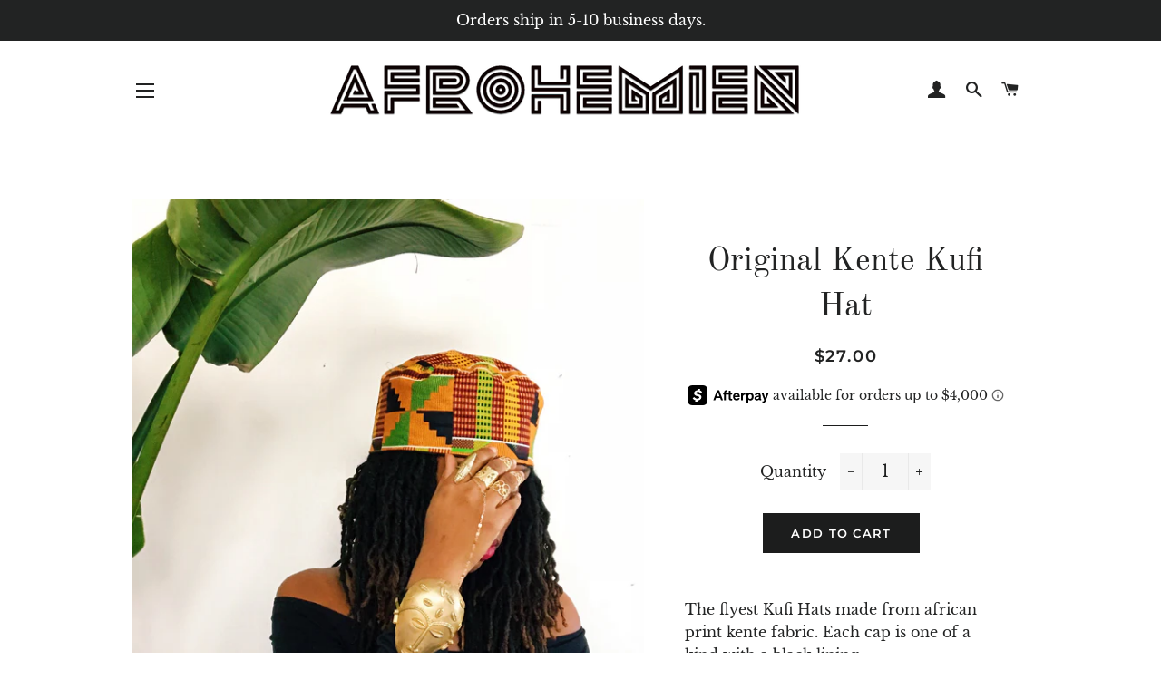

--- FILE ---
content_type: text/html; charset=utf-8
request_url: https://afrohemien.com/collections/accessories/products/original-kente-kufi-hat
body_size: 20015
content:
<!doctype html>
<!--[if lt IE 7]><html class="no-js lt-ie9 lt-ie8 lt-ie7" lang="en"> <![endif]-->
<!--[if IE 7]><html class="no-js lt-ie9 lt-ie8" lang="en"> <![endif]-->
<!--[if IE 8]><html class="no-js lt-ie9" lang="en"> <![endif]-->
<!--[if IE 9 ]><html class="ie9 no-js"> <![endif]-->
<!--[if (gt IE 9)|!(IE)]><!--> <html class="no-js"> <!--<![endif]-->
  <head>

  <!-- Basic page needs ================================================== -->
  <meta charset="utf-8">
  <meta http-equiv="X-UA-Compatible" content="IE=edge,chrome=1">

  

  <!-- Title and description ================================================== -->
  <title>
  Original Kente Kufi Hat &ndash; Afrohemien.com
  </title>

  
  <meta name="description" content="The flyest Kufi Hats made from african print kente fabric. Each cap is one of a kind with a black lining.  One size, fits most.   ">
  

  <!-- Helpers ================================================== -->
  <!-- /snippets/social-meta-tags.liquid -->




<meta property="og:site_name" content="Afrohemien.com">
<meta property="og:url" content="https://afrohemien.com/products/original-kente-kufi-hat">
<meta property="og:title" content="Original Kente Kufi Hat">
<meta property="og:type" content="product">
<meta property="og:description" content="The flyest Kufi Hats made from african print kente fabric. Each cap is one of a kind with a black lining.  One size, fits most.   ">

  <meta property="og:price:amount" content="27.00">
  <meta property="og:price:currency" content="USD">

<meta property="og:image" content="http://afrohemien.com/cdn/shop/products/image_4ec40f68-c3c7-40b0-934f-eb82611d2eb6_1200x1200.jpg?v=1571609891"><meta property="og:image" content="http://afrohemien.com/cdn/shop/products/image_bdff4981-a963-4786-8a2c-fc04e47b906a_1200x1200.jpg?v=1571609891"><meta property="og:image" content="http://afrohemien.com/cdn/shop/products/image_a77982f6-b760-44c5-8aa5-6645e9fcbf9f_1200x1200.jpg?v=1571609891">
<meta property="og:image:secure_url" content="https://afrohemien.com/cdn/shop/products/image_4ec40f68-c3c7-40b0-934f-eb82611d2eb6_1200x1200.jpg?v=1571609891"><meta property="og:image:secure_url" content="https://afrohemien.com/cdn/shop/products/image_bdff4981-a963-4786-8a2c-fc04e47b906a_1200x1200.jpg?v=1571609891"><meta property="og:image:secure_url" content="https://afrohemien.com/cdn/shop/products/image_a77982f6-b760-44c5-8aa5-6645e9fcbf9f_1200x1200.jpg?v=1571609891">


  <meta name="twitter:site" content="@afrohemien">

<meta name="twitter:card" content="summary_large_image">
<meta name="twitter:title" content="Original Kente Kufi Hat">
<meta name="twitter:description" content="The flyest Kufi Hats made from african print kente fabric. Each cap is one of a kind with a black lining.  One size, fits most.   ">

  <link rel="canonical" href="https://afrohemien.com/products/original-kente-kufi-hat">
  <meta name="viewport" content="width=device-width,initial-scale=1,shrink-to-fit=no">
  <meta name="theme-color" content="#1c1d1d">

  <!-- CSS ================================================== -->
  <link href="//afrohemien.com/cdn/shop/t/29/assets/timber.scss.css?v=152606292343234646141764258417" rel="stylesheet" type="text/css" media="all" />
  <link href="//afrohemien.com/cdn/shop/t/29/assets/theme.scss.css?v=21796911323114904091764258417" rel="stylesheet" type="text/css" media="all" />

  <!-- Sections ================================================== -->
  <script>
    window.theme = window.theme || {};
    theme.strings = {
      zoomClose: "Close (Esc)",
      zoomPrev: "Previous (Left arrow key)",
      zoomNext: "Next (Right arrow key)",
      moneyFormat: "${{amount}}",
      addressError: "Error looking up that address",
      addressNoResults: "No results for that address",
      addressQueryLimit: "You have exceeded the Google API usage limit. Consider upgrading to a \u003ca href=\"https:\/\/developers.google.com\/maps\/premium\/usage-limits\"\u003ePremium Plan\u003c\/a\u003e.",
      authError: "There was a problem authenticating your Google Maps account.",
      cartEmpty: "Your cart is currently empty.",
      cartCookie: "Enable cookies to use the shopping cart",
      cartSavings: "I18n Error: Missing interpolation value \"savings\" for \"You're saving {{ savings }}\""
    };
    theme.settings = {
      cartType: "drawer",
      gridType: "collage"
    };
  </script>

  <script src="//afrohemien.com/cdn/shop/t/29/assets/jquery-2.2.3.min.js?v=58211863146907186831565717091" type="text/javascript"></script>

  <!--[if (gt IE 9)|!(IE)]><!--><script src="//afrohemien.com/cdn/shop/t/29/assets/lazysizes.min.js?v=37531750901115495291565717091" async="async"></script><!--<![endif]-->
  <!--[if lte IE 9]><script src="//afrohemien.com/cdn/shop/t/29/assets/lazysizes.min.js?v=37531750901115495291565717091"></script><![endif]-->

  <!--[if (gt IE 9)|!(IE)]><!--><script src="//afrohemien.com/cdn/shop/t/29/assets/theme.js?v=29629825821488250381565717098" defer="defer"></script><!--<![endif]-->
  <!--[if lte IE 9]><script src="//afrohemien.com/cdn/shop/t/29/assets/theme.js?v=29629825821488250381565717098"></script><![endif]-->

  <!-- Header hook for plugins ================================================== -->
  <script>window.performance && window.performance.mark && window.performance.mark('shopify.content_for_header.start');</script><meta id="shopify-digital-wallet" name="shopify-digital-wallet" content="/19773559/digital_wallets/dialog">
<meta name="shopify-checkout-api-token" content="3384baf5cda4181a2f79db368644c74d">
<meta id="in-context-paypal-metadata" data-shop-id="19773559" data-venmo-supported="false" data-environment="production" data-locale="en_US" data-paypal-v4="true" data-currency="USD">
<link rel="alternate" type="application/json+oembed" href="https://afrohemien.com/products/original-kente-kufi-hat.oembed">
<script async="async" src="/checkouts/internal/preloads.js?locale=en-US"></script>
<link rel="preconnect" href="https://shop.app" crossorigin="anonymous">
<script async="async" src="https://shop.app/checkouts/internal/preloads.js?locale=en-US&shop_id=19773559" crossorigin="anonymous"></script>
<script id="apple-pay-shop-capabilities" type="application/json">{"shopId":19773559,"countryCode":"US","currencyCode":"USD","merchantCapabilities":["supports3DS"],"merchantId":"gid:\/\/shopify\/Shop\/19773559","merchantName":"Afrohemien.com","requiredBillingContactFields":["postalAddress","email"],"requiredShippingContactFields":["postalAddress","email"],"shippingType":"shipping","supportedNetworks":["visa","masterCard","amex","discover","elo","jcb"],"total":{"type":"pending","label":"Afrohemien.com","amount":"1.00"},"shopifyPaymentsEnabled":true,"supportsSubscriptions":true}</script>
<script id="shopify-features" type="application/json">{"accessToken":"3384baf5cda4181a2f79db368644c74d","betas":["rich-media-storefront-analytics"],"domain":"afrohemien.com","predictiveSearch":true,"shopId":19773559,"locale":"en"}</script>
<script>var Shopify = Shopify || {};
Shopify.shop = "afrohemien-com.myshopify.com";
Shopify.locale = "en";
Shopify.currency = {"active":"USD","rate":"1.0"};
Shopify.country = "US";
Shopify.theme = {"name":"Afrohemien.com Brooklyn [Afterpay edits 8\/13\/19]","id":73294872678,"schema_name":"Brooklyn","schema_version":"9.1.0","theme_store_id":730,"role":"main"};
Shopify.theme.handle = "null";
Shopify.theme.style = {"id":null,"handle":null};
Shopify.cdnHost = "afrohemien.com/cdn";
Shopify.routes = Shopify.routes || {};
Shopify.routes.root = "/";</script>
<script type="module">!function(o){(o.Shopify=o.Shopify||{}).modules=!0}(window);</script>
<script>!function(o){function n(){var o=[];function n(){o.push(Array.prototype.slice.apply(arguments))}return n.q=o,n}var t=o.Shopify=o.Shopify||{};t.loadFeatures=n(),t.autoloadFeatures=n()}(window);</script>
<script>
  window.ShopifyPay = window.ShopifyPay || {};
  window.ShopifyPay.apiHost = "shop.app\/pay";
  window.ShopifyPay.redirectState = null;
</script>
<script id="shop-js-analytics" type="application/json">{"pageType":"product"}</script>
<script defer="defer" async type="module" src="//afrohemien.com/cdn/shopifycloud/shop-js/modules/v2/client.init-shop-cart-sync_BT-GjEfc.en.esm.js"></script>
<script defer="defer" async type="module" src="//afrohemien.com/cdn/shopifycloud/shop-js/modules/v2/chunk.common_D58fp_Oc.esm.js"></script>
<script defer="defer" async type="module" src="//afrohemien.com/cdn/shopifycloud/shop-js/modules/v2/chunk.modal_xMitdFEc.esm.js"></script>
<script type="module">
  await import("//afrohemien.com/cdn/shopifycloud/shop-js/modules/v2/client.init-shop-cart-sync_BT-GjEfc.en.esm.js");
await import("//afrohemien.com/cdn/shopifycloud/shop-js/modules/v2/chunk.common_D58fp_Oc.esm.js");
await import("//afrohemien.com/cdn/shopifycloud/shop-js/modules/v2/chunk.modal_xMitdFEc.esm.js");

  window.Shopify.SignInWithShop?.initShopCartSync?.({"fedCMEnabled":true,"windoidEnabled":true});

</script>
<script>
  window.Shopify = window.Shopify || {};
  if (!window.Shopify.featureAssets) window.Shopify.featureAssets = {};
  window.Shopify.featureAssets['shop-js'] = {"shop-cart-sync":["modules/v2/client.shop-cart-sync_DZOKe7Ll.en.esm.js","modules/v2/chunk.common_D58fp_Oc.esm.js","modules/v2/chunk.modal_xMitdFEc.esm.js"],"init-fed-cm":["modules/v2/client.init-fed-cm_B6oLuCjv.en.esm.js","modules/v2/chunk.common_D58fp_Oc.esm.js","modules/v2/chunk.modal_xMitdFEc.esm.js"],"shop-cash-offers":["modules/v2/client.shop-cash-offers_D2sdYoxE.en.esm.js","modules/v2/chunk.common_D58fp_Oc.esm.js","modules/v2/chunk.modal_xMitdFEc.esm.js"],"shop-login-button":["modules/v2/client.shop-login-button_QeVjl5Y3.en.esm.js","modules/v2/chunk.common_D58fp_Oc.esm.js","modules/v2/chunk.modal_xMitdFEc.esm.js"],"pay-button":["modules/v2/client.pay-button_DXTOsIq6.en.esm.js","modules/v2/chunk.common_D58fp_Oc.esm.js","modules/v2/chunk.modal_xMitdFEc.esm.js"],"shop-button":["modules/v2/client.shop-button_DQZHx9pm.en.esm.js","modules/v2/chunk.common_D58fp_Oc.esm.js","modules/v2/chunk.modal_xMitdFEc.esm.js"],"avatar":["modules/v2/client.avatar_BTnouDA3.en.esm.js"],"init-windoid":["modules/v2/client.init-windoid_CR1B-cfM.en.esm.js","modules/v2/chunk.common_D58fp_Oc.esm.js","modules/v2/chunk.modal_xMitdFEc.esm.js"],"init-shop-for-new-customer-accounts":["modules/v2/client.init-shop-for-new-customer-accounts_C_vY_xzh.en.esm.js","modules/v2/client.shop-login-button_QeVjl5Y3.en.esm.js","modules/v2/chunk.common_D58fp_Oc.esm.js","modules/v2/chunk.modal_xMitdFEc.esm.js"],"init-shop-email-lookup-coordinator":["modules/v2/client.init-shop-email-lookup-coordinator_BI7n9ZSv.en.esm.js","modules/v2/chunk.common_D58fp_Oc.esm.js","modules/v2/chunk.modal_xMitdFEc.esm.js"],"init-shop-cart-sync":["modules/v2/client.init-shop-cart-sync_BT-GjEfc.en.esm.js","modules/v2/chunk.common_D58fp_Oc.esm.js","modules/v2/chunk.modal_xMitdFEc.esm.js"],"shop-toast-manager":["modules/v2/client.shop-toast-manager_DiYdP3xc.en.esm.js","modules/v2/chunk.common_D58fp_Oc.esm.js","modules/v2/chunk.modal_xMitdFEc.esm.js"],"init-customer-accounts":["modules/v2/client.init-customer-accounts_D9ZNqS-Q.en.esm.js","modules/v2/client.shop-login-button_QeVjl5Y3.en.esm.js","modules/v2/chunk.common_D58fp_Oc.esm.js","modules/v2/chunk.modal_xMitdFEc.esm.js"],"init-customer-accounts-sign-up":["modules/v2/client.init-customer-accounts-sign-up_iGw4briv.en.esm.js","modules/v2/client.shop-login-button_QeVjl5Y3.en.esm.js","modules/v2/chunk.common_D58fp_Oc.esm.js","modules/v2/chunk.modal_xMitdFEc.esm.js"],"shop-follow-button":["modules/v2/client.shop-follow-button_CqMgW2wH.en.esm.js","modules/v2/chunk.common_D58fp_Oc.esm.js","modules/v2/chunk.modal_xMitdFEc.esm.js"],"checkout-modal":["modules/v2/client.checkout-modal_xHeaAweL.en.esm.js","modules/v2/chunk.common_D58fp_Oc.esm.js","modules/v2/chunk.modal_xMitdFEc.esm.js"],"shop-login":["modules/v2/client.shop-login_D91U-Q7h.en.esm.js","modules/v2/chunk.common_D58fp_Oc.esm.js","modules/v2/chunk.modal_xMitdFEc.esm.js"],"lead-capture":["modules/v2/client.lead-capture_BJmE1dJe.en.esm.js","modules/v2/chunk.common_D58fp_Oc.esm.js","modules/v2/chunk.modal_xMitdFEc.esm.js"],"payment-terms":["modules/v2/client.payment-terms_Ci9AEqFq.en.esm.js","modules/v2/chunk.common_D58fp_Oc.esm.js","modules/v2/chunk.modal_xMitdFEc.esm.js"]};
</script>
<script>(function() {
  var isLoaded = false;
  function asyncLoad() {
    if (isLoaded) return;
    isLoaded = true;
    var urls = ["https:\/\/shopify.covet.pics\/covet-pics-widget-inject.js?shop=afrohemien-com.myshopify.com","https:\/\/cdn.autoketing.org\/sdk-cdn\/sales-pop\/dist\/sales-pop-embed.js?shop=afrohemien-com.myshopify.com","https:\/\/chimpstatic.com\/mcjs-connected\/js\/users\/767bfc0f608c61207524b7426\/13e03cfd496809a03041c0918.js?shop=afrohemien-com.myshopify.com"];
    for (var i = 0; i < urls.length; i++) {
      var s = document.createElement('script');
      s.type = 'text/javascript';
      s.async = true;
      s.src = urls[i];
      var x = document.getElementsByTagName('script')[0];
      x.parentNode.insertBefore(s, x);
    }
  };
  if(window.attachEvent) {
    window.attachEvent('onload', asyncLoad);
  } else {
    window.addEventListener('load', asyncLoad, false);
  }
})();</script>
<script id="__st">var __st={"a":19773559,"offset":-21600,"reqid":"8fcaa86a-bbf3-4440-af71-b89bfa9db52c-1769071654","pageurl":"afrohemien.com\/collections\/accessories\/products\/original-kente-kufi-hat","u":"acfd4dd7bbb4","p":"product","rtyp":"product","rid":1617908858982};</script>
<script>window.ShopifyPaypalV4VisibilityTracking = true;</script>
<script id="captcha-bootstrap">!function(){'use strict';const t='contact',e='account',n='new_comment',o=[[t,t],['blogs',n],['comments',n],[t,'customer']],c=[[e,'customer_login'],[e,'guest_login'],[e,'recover_customer_password'],[e,'create_customer']],r=t=>t.map((([t,e])=>`form[action*='/${t}']:not([data-nocaptcha='true']) input[name='form_type'][value='${e}']`)).join(','),a=t=>()=>t?[...document.querySelectorAll(t)].map((t=>t.form)):[];function s(){const t=[...o],e=r(t);return a(e)}const i='password',u='form_key',d=['recaptcha-v3-token','g-recaptcha-response','h-captcha-response',i],f=()=>{try{return window.sessionStorage}catch{return}},m='__shopify_v',_=t=>t.elements[u];function p(t,e,n=!1){try{const o=window.sessionStorage,c=JSON.parse(o.getItem(e)),{data:r}=function(t){const{data:e,action:n}=t;return t[m]||n?{data:e,action:n}:{data:t,action:n}}(c);for(const[e,n]of Object.entries(r))t.elements[e]&&(t.elements[e].value=n);n&&o.removeItem(e)}catch(o){console.error('form repopulation failed',{error:o})}}const l='form_type',E='cptcha';function T(t){t.dataset[E]=!0}const w=window,h=w.document,L='Shopify',v='ce_forms',y='captcha';let A=!1;((t,e)=>{const n=(g='f06e6c50-85a8-45c8-87d0-21a2b65856fe',I='https://cdn.shopify.com/shopifycloud/storefront-forms-hcaptcha/ce_storefront_forms_captcha_hcaptcha.v1.5.2.iife.js',D={infoText:'Protected by hCaptcha',privacyText:'Privacy',termsText:'Terms'},(t,e,n)=>{const o=w[L][v],c=o.bindForm;if(c)return c(t,g,e,D).then(n);var r;o.q.push([[t,g,e,D],n]),r=I,A||(h.body.append(Object.assign(h.createElement('script'),{id:'captcha-provider',async:!0,src:r})),A=!0)});var g,I,D;w[L]=w[L]||{},w[L][v]=w[L][v]||{},w[L][v].q=[],w[L][y]=w[L][y]||{},w[L][y].protect=function(t,e){n(t,void 0,e),T(t)},Object.freeze(w[L][y]),function(t,e,n,w,h,L){const[v,y,A,g]=function(t,e,n){const i=e?o:[],u=t?c:[],d=[...i,...u],f=r(d),m=r(i),_=r(d.filter((([t,e])=>n.includes(e))));return[a(f),a(m),a(_),s()]}(w,h,L),I=t=>{const e=t.target;return e instanceof HTMLFormElement?e:e&&e.form},D=t=>v().includes(t);t.addEventListener('submit',(t=>{const e=I(t);if(!e)return;const n=D(e)&&!e.dataset.hcaptchaBound&&!e.dataset.recaptchaBound,o=_(e),c=g().includes(e)&&(!o||!o.value);(n||c)&&t.preventDefault(),c&&!n&&(function(t){try{if(!f())return;!function(t){const e=f();if(!e)return;const n=_(t);if(!n)return;const o=n.value;o&&e.removeItem(o)}(t);const e=Array.from(Array(32),(()=>Math.random().toString(36)[2])).join('');!function(t,e){_(t)||t.append(Object.assign(document.createElement('input'),{type:'hidden',name:u})),t.elements[u].value=e}(t,e),function(t,e){const n=f();if(!n)return;const o=[...t.querySelectorAll(`input[type='${i}']`)].map((({name:t})=>t)),c=[...d,...o],r={};for(const[a,s]of new FormData(t).entries())c.includes(a)||(r[a]=s);n.setItem(e,JSON.stringify({[m]:1,action:t.action,data:r}))}(t,e)}catch(e){console.error('failed to persist form',e)}}(e),e.submit())}));const S=(t,e)=>{t&&!t.dataset[E]&&(n(t,e.some((e=>e===t))),T(t))};for(const o of['focusin','change'])t.addEventListener(o,(t=>{const e=I(t);D(e)&&S(e,y())}));const B=e.get('form_key'),M=e.get(l),P=B&&M;t.addEventListener('DOMContentLoaded',(()=>{const t=y();if(P)for(const e of t)e.elements[l].value===M&&p(e,B);[...new Set([...A(),...v().filter((t=>'true'===t.dataset.shopifyCaptcha))])].forEach((e=>S(e,t)))}))}(h,new URLSearchParams(w.location.search),n,t,e,['guest_login'])})(!0,!0)}();</script>
<script integrity="sha256-4kQ18oKyAcykRKYeNunJcIwy7WH5gtpwJnB7kiuLZ1E=" data-source-attribution="shopify.loadfeatures" defer="defer" src="//afrohemien.com/cdn/shopifycloud/storefront/assets/storefront/load_feature-a0a9edcb.js" crossorigin="anonymous"></script>
<script crossorigin="anonymous" defer="defer" src="//afrohemien.com/cdn/shopifycloud/storefront/assets/shopify_pay/storefront-65b4c6d7.js?v=20250812"></script>
<script data-source-attribution="shopify.dynamic_checkout.dynamic.init">var Shopify=Shopify||{};Shopify.PaymentButton=Shopify.PaymentButton||{isStorefrontPortableWallets:!0,init:function(){window.Shopify.PaymentButton.init=function(){};var t=document.createElement("script");t.src="https://afrohemien.com/cdn/shopifycloud/portable-wallets/latest/portable-wallets.en.js",t.type="module",document.head.appendChild(t)}};
</script>
<script data-source-attribution="shopify.dynamic_checkout.buyer_consent">
  function portableWalletsHideBuyerConsent(e){var t=document.getElementById("shopify-buyer-consent"),n=document.getElementById("shopify-subscription-policy-button");t&&n&&(t.classList.add("hidden"),t.setAttribute("aria-hidden","true"),n.removeEventListener("click",e))}function portableWalletsShowBuyerConsent(e){var t=document.getElementById("shopify-buyer-consent"),n=document.getElementById("shopify-subscription-policy-button");t&&n&&(t.classList.remove("hidden"),t.removeAttribute("aria-hidden"),n.addEventListener("click",e))}window.Shopify?.PaymentButton&&(window.Shopify.PaymentButton.hideBuyerConsent=portableWalletsHideBuyerConsent,window.Shopify.PaymentButton.showBuyerConsent=portableWalletsShowBuyerConsent);
</script>
<script data-source-attribution="shopify.dynamic_checkout.cart.bootstrap">document.addEventListener("DOMContentLoaded",(function(){function t(){return document.querySelector("shopify-accelerated-checkout-cart, shopify-accelerated-checkout")}if(t())Shopify.PaymentButton.init();else{new MutationObserver((function(e,n){t()&&(Shopify.PaymentButton.init(),n.disconnect())})).observe(document.body,{childList:!0,subtree:!0})}}));
</script>
<link id="shopify-accelerated-checkout-styles" rel="stylesheet" media="screen" href="https://afrohemien.com/cdn/shopifycloud/portable-wallets/latest/accelerated-checkout-backwards-compat.css" crossorigin="anonymous">
<style id="shopify-accelerated-checkout-cart">
        #shopify-buyer-consent {
  margin-top: 1em;
  display: inline-block;
  width: 100%;
}

#shopify-buyer-consent.hidden {
  display: none;
}

#shopify-subscription-policy-button {
  background: none;
  border: none;
  padding: 0;
  text-decoration: underline;
  font-size: inherit;
  cursor: pointer;
}

#shopify-subscription-policy-button::before {
  box-shadow: none;
}

      </style>

<script>window.performance && window.performance.mark && window.performance.mark('shopify.content_for_header.end');</script>
  <!-- /snippets/oldIE-js.liquid -->

<!--[if lt IE 9]>
<script src="//cdnjs.cloudflare.com/ajax/libs/html5shiv/3.7.2/html5shiv.min.js" type="text/javascript"></script>
<![endif]-->


<!--[if (lte IE 9) ]><script src="//afrohemien.com/cdn/shop/t/29/assets/match-media.min.js?v=159635276924582161481565717092" type="text/javascript"></script><![endif]-->


  <script src="//afrohemien.com/cdn/shop/t/29/assets/modernizr.min.js?v=21391054748206432451565717092" type="text/javascript"></script>

  
  

    <script>
  (function(w, d, t, h, s, n) {
    w.FlodeskObject = n;
    var fn = function() {
      (w[n].q = w[n].q || []).push(arguments);
    };
    w[n] = w[n] || fn;
    var f = d.getElementsByTagName(t)[0];
    var v = '?v=' + Math.floor(new Date().getTime() / (120 * 1000)) * 60;
    var sm = d.createElement(t);
    sm.async = true;
    sm.type = 'module';
    sm.src = h + s + '.mjs' + v;
    f.parentNode.insertBefore(sm, f);
    var sn = d.createElement(t);
    sn.async = true;
    sn.noModule = true;
    sn.src = h + s + '.js' + v;
    f.parentNode.insertBefore(sn, f);
  })(window, document, 'script', 'https://assets.flodesk.com', '/universal', 'fd');
</script>
<script>
  window.fd('form', {
    formId: '659d462dd0c5dba3bbd88285'
  });
</script>
  
  <link href="https://monorail-edge.shopifysvc.com" rel="dns-prefetch">
<script>(function(){if ("sendBeacon" in navigator && "performance" in window) {try {var session_token_from_headers = performance.getEntriesByType('navigation')[0].serverTiming.find(x => x.name == '_s').description;} catch {var session_token_from_headers = undefined;}var session_cookie_matches = document.cookie.match(/_shopify_s=([^;]*)/);var session_token_from_cookie = session_cookie_matches && session_cookie_matches.length === 2 ? session_cookie_matches[1] : "";var session_token = session_token_from_headers || session_token_from_cookie || "";function handle_abandonment_event(e) {var entries = performance.getEntries().filter(function(entry) {return /monorail-edge.shopifysvc.com/.test(entry.name);});if (!window.abandonment_tracked && entries.length === 0) {window.abandonment_tracked = true;var currentMs = Date.now();var navigation_start = performance.timing.navigationStart;var payload = {shop_id: 19773559,url: window.location.href,navigation_start,duration: currentMs - navigation_start,session_token,page_type: "product"};window.navigator.sendBeacon("https://monorail-edge.shopifysvc.com/v1/produce", JSON.stringify({schema_id: "online_store_buyer_site_abandonment/1.1",payload: payload,metadata: {event_created_at_ms: currentMs,event_sent_at_ms: currentMs}}));}}window.addEventListener('pagehide', handle_abandonment_event);}}());</script>
<script id="web-pixels-manager-setup">(function e(e,d,r,n,o){if(void 0===o&&(o={}),!Boolean(null===(a=null===(i=window.Shopify)||void 0===i?void 0:i.analytics)||void 0===a?void 0:a.replayQueue)){var i,a;window.Shopify=window.Shopify||{};var t=window.Shopify;t.analytics=t.analytics||{};var s=t.analytics;s.replayQueue=[],s.publish=function(e,d,r){return s.replayQueue.push([e,d,r]),!0};try{self.performance.mark("wpm:start")}catch(e){}var l=function(){var e={modern:/Edge?\/(1{2}[4-9]|1[2-9]\d|[2-9]\d{2}|\d{4,})\.\d+(\.\d+|)|Firefox\/(1{2}[4-9]|1[2-9]\d|[2-9]\d{2}|\d{4,})\.\d+(\.\d+|)|Chrom(ium|e)\/(9{2}|\d{3,})\.\d+(\.\d+|)|(Maci|X1{2}).+ Version\/(15\.\d+|(1[6-9]|[2-9]\d|\d{3,})\.\d+)([,.]\d+|)( \(\w+\)|)( Mobile\/\w+|) Safari\/|Chrome.+OPR\/(9{2}|\d{3,})\.\d+\.\d+|(CPU[ +]OS|iPhone[ +]OS|CPU[ +]iPhone|CPU IPhone OS|CPU iPad OS)[ +]+(15[._]\d+|(1[6-9]|[2-9]\d|\d{3,})[._]\d+)([._]\d+|)|Android:?[ /-](13[3-9]|1[4-9]\d|[2-9]\d{2}|\d{4,})(\.\d+|)(\.\d+|)|Android.+Firefox\/(13[5-9]|1[4-9]\d|[2-9]\d{2}|\d{4,})\.\d+(\.\d+|)|Android.+Chrom(ium|e)\/(13[3-9]|1[4-9]\d|[2-9]\d{2}|\d{4,})\.\d+(\.\d+|)|SamsungBrowser\/([2-9]\d|\d{3,})\.\d+/,legacy:/Edge?\/(1[6-9]|[2-9]\d|\d{3,})\.\d+(\.\d+|)|Firefox\/(5[4-9]|[6-9]\d|\d{3,})\.\d+(\.\d+|)|Chrom(ium|e)\/(5[1-9]|[6-9]\d|\d{3,})\.\d+(\.\d+|)([\d.]+$|.*Safari\/(?![\d.]+ Edge\/[\d.]+$))|(Maci|X1{2}).+ Version\/(10\.\d+|(1[1-9]|[2-9]\d|\d{3,})\.\d+)([,.]\d+|)( \(\w+\)|)( Mobile\/\w+|) Safari\/|Chrome.+OPR\/(3[89]|[4-9]\d|\d{3,})\.\d+\.\d+|(CPU[ +]OS|iPhone[ +]OS|CPU[ +]iPhone|CPU IPhone OS|CPU iPad OS)[ +]+(10[._]\d+|(1[1-9]|[2-9]\d|\d{3,})[._]\d+)([._]\d+|)|Android:?[ /-](13[3-9]|1[4-9]\d|[2-9]\d{2}|\d{4,})(\.\d+|)(\.\d+|)|Mobile Safari.+OPR\/([89]\d|\d{3,})\.\d+\.\d+|Android.+Firefox\/(13[5-9]|1[4-9]\d|[2-9]\d{2}|\d{4,})\.\d+(\.\d+|)|Android.+Chrom(ium|e)\/(13[3-9]|1[4-9]\d|[2-9]\d{2}|\d{4,})\.\d+(\.\d+|)|Android.+(UC? ?Browser|UCWEB|U3)[ /]?(15\.([5-9]|\d{2,})|(1[6-9]|[2-9]\d|\d{3,})\.\d+)\.\d+|SamsungBrowser\/(5\.\d+|([6-9]|\d{2,})\.\d+)|Android.+MQ{2}Browser\/(14(\.(9|\d{2,})|)|(1[5-9]|[2-9]\d|\d{3,})(\.\d+|))(\.\d+|)|K[Aa][Ii]OS\/(3\.\d+|([4-9]|\d{2,})\.\d+)(\.\d+|)/},d=e.modern,r=e.legacy,n=navigator.userAgent;return n.match(d)?"modern":n.match(r)?"legacy":"unknown"}(),u="modern"===l?"modern":"legacy",c=(null!=n?n:{modern:"",legacy:""})[u],f=function(e){return[e.baseUrl,"/wpm","/b",e.hashVersion,"modern"===e.buildTarget?"m":"l",".js"].join("")}({baseUrl:d,hashVersion:r,buildTarget:u}),m=function(e){var d=e.version,r=e.bundleTarget,n=e.surface,o=e.pageUrl,i=e.monorailEndpoint;return{emit:function(e){var a=e.status,t=e.errorMsg,s=(new Date).getTime(),l=JSON.stringify({metadata:{event_sent_at_ms:s},events:[{schema_id:"web_pixels_manager_load/3.1",payload:{version:d,bundle_target:r,page_url:o,status:a,surface:n,error_msg:t},metadata:{event_created_at_ms:s}}]});if(!i)return console&&console.warn&&console.warn("[Web Pixels Manager] No Monorail endpoint provided, skipping logging."),!1;try{return self.navigator.sendBeacon.bind(self.navigator)(i,l)}catch(e){}var u=new XMLHttpRequest;try{return u.open("POST",i,!0),u.setRequestHeader("Content-Type","text/plain"),u.send(l),!0}catch(e){return console&&console.warn&&console.warn("[Web Pixels Manager] Got an unhandled error while logging to Monorail."),!1}}}}({version:r,bundleTarget:l,surface:e.surface,pageUrl:self.location.href,monorailEndpoint:e.monorailEndpoint});try{o.browserTarget=l,function(e){var d=e.src,r=e.async,n=void 0===r||r,o=e.onload,i=e.onerror,a=e.sri,t=e.scriptDataAttributes,s=void 0===t?{}:t,l=document.createElement("script"),u=document.querySelector("head"),c=document.querySelector("body");if(l.async=n,l.src=d,a&&(l.integrity=a,l.crossOrigin="anonymous"),s)for(var f in s)if(Object.prototype.hasOwnProperty.call(s,f))try{l.dataset[f]=s[f]}catch(e){}if(o&&l.addEventListener("load",o),i&&l.addEventListener("error",i),u)u.appendChild(l);else{if(!c)throw new Error("Did not find a head or body element to append the script");c.appendChild(l)}}({src:f,async:!0,onload:function(){if(!function(){var e,d;return Boolean(null===(d=null===(e=window.Shopify)||void 0===e?void 0:e.analytics)||void 0===d?void 0:d.initialized)}()){var d=window.webPixelsManager.init(e)||void 0;if(d){var r=window.Shopify.analytics;r.replayQueue.forEach((function(e){var r=e[0],n=e[1],o=e[2];d.publishCustomEvent(r,n,o)})),r.replayQueue=[],r.publish=d.publishCustomEvent,r.visitor=d.visitor,r.initialized=!0}}},onerror:function(){return m.emit({status:"failed",errorMsg:"".concat(f," has failed to load")})},sri:function(e){var d=/^sha384-[A-Za-z0-9+/=]+$/;return"string"==typeof e&&d.test(e)}(c)?c:"",scriptDataAttributes:o}),m.emit({status:"loading"})}catch(e){m.emit({status:"failed",errorMsg:(null==e?void 0:e.message)||"Unknown error"})}}})({shopId: 19773559,storefrontBaseUrl: "https://afrohemien.com",extensionsBaseUrl: "https://extensions.shopifycdn.com/cdn/shopifycloud/web-pixels-manager",monorailEndpoint: "https://monorail-edge.shopifysvc.com/unstable/produce_batch",surface: "storefront-renderer",enabledBetaFlags: ["2dca8a86"],webPixelsConfigList: [{"id":"174063905","configuration":"{\"tagID\":\"2616248713328\"}","eventPayloadVersion":"v1","runtimeContext":"STRICT","scriptVersion":"18031546ee651571ed29edbe71a3550b","type":"APP","apiClientId":3009811,"privacyPurposes":["ANALYTICS","MARKETING","SALE_OF_DATA"],"dataSharingAdjustments":{"protectedCustomerApprovalScopes":["read_customer_address","read_customer_email","read_customer_name","read_customer_personal_data","read_customer_phone"]}},{"id":"shopify-app-pixel","configuration":"{}","eventPayloadVersion":"v1","runtimeContext":"STRICT","scriptVersion":"0450","apiClientId":"shopify-pixel","type":"APP","privacyPurposes":["ANALYTICS","MARKETING"]},{"id":"shopify-custom-pixel","eventPayloadVersion":"v1","runtimeContext":"LAX","scriptVersion":"0450","apiClientId":"shopify-pixel","type":"CUSTOM","privacyPurposes":["ANALYTICS","MARKETING"]}],isMerchantRequest: false,initData: {"shop":{"name":"Afrohemien.com","paymentSettings":{"currencyCode":"USD"},"myshopifyDomain":"afrohemien-com.myshopify.com","countryCode":"US","storefrontUrl":"https:\/\/afrohemien.com"},"customer":null,"cart":null,"checkout":null,"productVariants":[{"price":{"amount":27.0,"currencyCode":"USD"},"product":{"title":"Original Kente Kufi Hat","vendor":"Afrohemien","id":"1617908858982","untranslatedTitle":"Original Kente Kufi Hat","url":"\/products\/original-kente-kufi-hat","type":"Hat"},"id":"15915800985702","image":{"src":"\/\/afrohemien.com\/cdn\/shop\/products\/image_4ec40f68-c3c7-40b0-934f-eb82611d2eb6.jpg?v=1571609891"},"sku":"","title":"Default Title","untranslatedTitle":"Default Title"}],"purchasingCompany":null},},"https://afrohemien.com/cdn","fcfee988w5aeb613cpc8e4bc33m6693e112",{"modern":"","legacy":""},{"shopId":"19773559","storefrontBaseUrl":"https:\/\/afrohemien.com","extensionBaseUrl":"https:\/\/extensions.shopifycdn.com\/cdn\/shopifycloud\/web-pixels-manager","surface":"storefront-renderer","enabledBetaFlags":"[\"2dca8a86\"]","isMerchantRequest":"false","hashVersion":"fcfee988w5aeb613cpc8e4bc33m6693e112","publish":"custom","events":"[[\"page_viewed\",{}],[\"product_viewed\",{\"productVariant\":{\"price\":{\"amount\":27.0,\"currencyCode\":\"USD\"},\"product\":{\"title\":\"Original Kente Kufi Hat\",\"vendor\":\"Afrohemien\",\"id\":\"1617908858982\",\"untranslatedTitle\":\"Original Kente Kufi Hat\",\"url\":\"\/products\/original-kente-kufi-hat\",\"type\":\"Hat\"},\"id\":\"15915800985702\",\"image\":{\"src\":\"\/\/afrohemien.com\/cdn\/shop\/products\/image_4ec40f68-c3c7-40b0-934f-eb82611d2eb6.jpg?v=1571609891\"},\"sku\":\"\",\"title\":\"Default Title\",\"untranslatedTitle\":\"Default Title\"}}]]"});</script><script>
  window.ShopifyAnalytics = window.ShopifyAnalytics || {};
  window.ShopifyAnalytics.meta = window.ShopifyAnalytics.meta || {};
  window.ShopifyAnalytics.meta.currency = 'USD';
  var meta = {"product":{"id":1617908858982,"gid":"gid:\/\/shopify\/Product\/1617908858982","vendor":"Afrohemien","type":"Hat","handle":"original-kente-kufi-hat","variants":[{"id":15915800985702,"price":2700,"name":"Original Kente Kufi Hat","public_title":null,"sku":""}],"remote":false},"page":{"pageType":"product","resourceType":"product","resourceId":1617908858982,"requestId":"8fcaa86a-bbf3-4440-af71-b89bfa9db52c-1769071654"}};
  for (var attr in meta) {
    window.ShopifyAnalytics.meta[attr] = meta[attr];
  }
</script>
<script class="analytics">
  (function () {
    var customDocumentWrite = function(content) {
      var jquery = null;

      if (window.jQuery) {
        jquery = window.jQuery;
      } else if (window.Checkout && window.Checkout.$) {
        jquery = window.Checkout.$;
      }

      if (jquery) {
        jquery('body').append(content);
      }
    };

    var hasLoggedConversion = function(token) {
      if (token) {
        return document.cookie.indexOf('loggedConversion=' + token) !== -1;
      }
      return false;
    }

    var setCookieIfConversion = function(token) {
      if (token) {
        var twoMonthsFromNow = new Date(Date.now());
        twoMonthsFromNow.setMonth(twoMonthsFromNow.getMonth() + 2);

        document.cookie = 'loggedConversion=' + token + '; expires=' + twoMonthsFromNow;
      }
    }

    var trekkie = window.ShopifyAnalytics.lib = window.trekkie = window.trekkie || [];
    if (trekkie.integrations) {
      return;
    }
    trekkie.methods = [
      'identify',
      'page',
      'ready',
      'track',
      'trackForm',
      'trackLink'
    ];
    trekkie.factory = function(method) {
      return function() {
        var args = Array.prototype.slice.call(arguments);
        args.unshift(method);
        trekkie.push(args);
        return trekkie;
      };
    };
    for (var i = 0; i < trekkie.methods.length; i++) {
      var key = trekkie.methods[i];
      trekkie[key] = trekkie.factory(key);
    }
    trekkie.load = function(config) {
      trekkie.config = config || {};
      trekkie.config.initialDocumentCookie = document.cookie;
      var first = document.getElementsByTagName('script')[0];
      var script = document.createElement('script');
      script.type = 'text/javascript';
      script.onerror = function(e) {
        var scriptFallback = document.createElement('script');
        scriptFallback.type = 'text/javascript';
        scriptFallback.onerror = function(error) {
                var Monorail = {
      produce: function produce(monorailDomain, schemaId, payload) {
        var currentMs = new Date().getTime();
        var event = {
          schema_id: schemaId,
          payload: payload,
          metadata: {
            event_created_at_ms: currentMs,
            event_sent_at_ms: currentMs
          }
        };
        return Monorail.sendRequest("https://" + monorailDomain + "/v1/produce", JSON.stringify(event));
      },
      sendRequest: function sendRequest(endpointUrl, payload) {
        // Try the sendBeacon API
        if (window && window.navigator && typeof window.navigator.sendBeacon === 'function' && typeof window.Blob === 'function' && !Monorail.isIos12()) {
          var blobData = new window.Blob([payload], {
            type: 'text/plain'
          });

          if (window.navigator.sendBeacon(endpointUrl, blobData)) {
            return true;
          } // sendBeacon was not successful

        } // XHR beacon

        var xhr = new XMLHttpRequest();

        try {
          xhr.open('POST', endpointUrl);
          xhr.setRequestHeader('Content-Type', 'text/plain');
          xhr.send(payload);
        } catch (e) {
          console.log(e);
        }

        return false;
      },
      isIos12: function isIos12() {
        return window.navigator.userAgent.lastIndexOf('iPhone; CPU iPhone OS 12_') !== -1 || window.navigator.userAgent.lastIndexOf('iPad; CPU OS 12_') !== -1;
      }
    };
    Monorail.produce('monorail-edge.shopifysvc.com',
      'trekkie_storefront_load_errors/1.1',
      {shop_id: 19773559,
      theme_id: 73294872678,
      app_name: "storefront",
      context_url: window.location.href,
      source_url: "//afrohemien.com/cdn/s/trekkie.storefront.1bbfab421998800ff09850b62e84b8915387986d.min.js"});

        };
        scriptFallback.async = true;
        scriptFallback.src = '//afrohemien.com/cdn/s/trekkie.storefront.1bbfab421998800ff09850b62e84b8915387986d.min.js';
        first.parentNode.insertBefore(scriptFallback, first);
      };
      script.async = true;
      script.src = '//afrohemien.com/cdn/s/trekkie.storefront.1bbfab421998800ff09850b62e84b8915387986d.min.js';
      first.parentNode.insertBefore(script, first);
    };
    trekkie.load(
      {"Trekkie":{"appName":"storefront","development":false,"defaultAttributes":{"shopId":19773559,"isMerchantRequest":null,"themeId":73294872678,"themeCityHash":"1121082264233890704","contentLanguage":"en","currency":"USD","eventMetadataId":"c55e58cc-e394-4639-afc9-2d031a3c9aa7"},"isServerSideCookieWritingEnabled":true,"monorailRegion":"shop_domain","enabledBetaFlags":["65f19447"]},"Session Attribution":{},"S2S":{"facebookCapiEnabled":false,"source":"trekkie-storefront-renderer","apiClientId":580111}}
    );

    var loaded = false;
    trekkie.ready(function() {
      if (loaded) return;
      loaded = true;

      window.ShopifyAnalytics.lib = window.trekkie;

      var originalDocumentWrite = document.write;
      document.write = customDocumentWrite;
      try { window.ShopifyAnalytics.merchantGoogleAnalytics.call(this); } catch(error) {};
      document.write = originalDocumentWrite;

      window.ShopifyAnalytics.lib.page(null,{"pageType":"product","resourceType":"product","resourceId":1617908858982,"requestId":"8fcaa86a-bbf3-4440-af71-b89bfa9db52c-1769071654","shopifyEmitted":true});

      var match = window.location.pathname.match(/checkouts\/(.+)\/(thank_you|post_purchase)/)
      var token = match? match[1]: undefined;
      if (!hasLoggedConversion(token)) {
        setCookieIfConversion(token);
        window.ShopifyAnalytics.lib.track("Viewed Product",{"currency":"USD","variantId":15915800985702,"productId":1617908858982,"productGid":"gid:\/\/shopify\/Product\/1617908858982","name":"Original Kente Kufi Hat","price":"27.00","sku":"","brand":"Afrohemien","variant":null,"category":"Hat","nonInteraction":true,"remote":false},undefined,undefined,{"shopifyEmitted":true});
      window.ShopifyAnalytics.lib.track("monorail:\/\/trekkie_storefront_viewed_product\/1.1",{"currency":"USD","variantId":15915800985702,"productId":1617908858982,"productGid":"gid:\/\/shopify\/Product\/1617908858982","name":"Original Kente Kufi Hat","price":"27.00","sku":"","brand":"Afrohemien","variant":null,"category":"Hat","nonInteraction":true,"remote":false,"referer":"https:\/\/afrohemien.com\/collections\/accessories\/products\/original-kente-kufi-hat"});
      }
    });


        var eventsListenerScript = document.createElement('script');
        eventsListenerScript.async = true;
        eventsListenerScript.src = "//afrohemien.com/cdn/shopifycloud/storefront/assets/shop_events_listener-3da45d37.js";
        document.getElementsByTagName('head')[0].appendChild(eventsListenerScript);

})();</script>
<script
  defer
  src="https://afrohemien.com/cdn/shopifycloud/perf-kit/shopify-perf-kit-3.0.4.min.js"
  data-application="storefront-renderer"
  data-shop-id="19773559"
  data-render-region="gcp-us-central1"
  data-page-type="product"
  data-theme-instance-id="73294872678"
  data-theme-name="Brooklyn"
  data-theme-version="9.1.0"
  data-monorail-region="shop_domain"
  data-resource-timing-sampling-rate="10"
  data-shs="true"
  data-shs-beacon="true"
  data-shs-export-with-fetch="true"
  data-shs-logs-sample-rate="1"
  data-shs-beacon-endpoint="https://afrohemien.com/api/collect"
></script>
</head>


<body id="original-kente-kufi-hat" class="template-product">

  <div id="NavDrawer" class="drawer drawer--left">
    <div id="shopify-section-drawer-menu" class="shopify-section"><div data-section-id="drawer-menu" data-section-type="drawer-menu-section">
  <div class="drawer__inner drawer-left__inner">

    
      <!-- /snippets/search-bar.liquid -->





<form action="/search" method="get" class="input-group search-bar search-bar--drawer" role="search">
  
  <input type="search" name="q" value="" placeholder="Search our store" class="input-group-field" aria-label="Search our store">
  <span class="input-group-btn">
    <button type="submit" class="btn--secondary icon-fallback-text">
      <span class="icon icon-search" aria-hidden="true"></span>
      <span class="fallback-text">Search</span>
    </button>
  </span>
</form>

    

    <ul class="mobile-nav">
      
        

          <li class="mobile-nav__item">
            <a
              href="/collections/all"
              class="mobile-nav__link"
              >
                New Arrivals
            </a>
          </li>

        
      
        
          <li class="mobile-nav__item">
            <div class="mobile-nav__has-sublist">
              <a
                href="/collections/jewelry"
                class="mobile-nav__link"
                id="Label-2"
                >Jewelry</a>
              <div class="mobile-nav__toggle">
                <button type="button" class="mobile-nav__toggle-btn icon-fallback-text" aria-controls="Linklist-2" aria-expanded="false">
                  <span class="icon-fallback-text mobile-nav__toggle-open">
                    <span class="icon icon-plus" aria-hidden="true"></span>
                    <span class="fallback-text">Expand submenu Jewelry</span>
                  </span>
                  <span class="icon-fallback-text mobile-nav__toggle-close">
                    <span class="icon icon-minus" aria-hidden="true"></span>
                    <span class="fallback-text">Collapse submenu Jewelry</span>
                  </span>
                </button>
              </div>
            </div>
            <ul class="mobile-nav__sublist" id="Linklist-2" aria-labelledby="Label-2" role="navigation">
              
              
                
                <li class="mobile-nav__item">
                  <a
                    href="/collections/earrings"
                    class="mobile-nav__link"
                    >
                      Earrings
                  </a>
                </li>
                
              
                
                <li class="mobile-nav__item">
                  <a
                    href="/collections/necklace"
                    class="mobile-nav__link"
                    >
                      Necklace 
                  </a>
                </li>
                
              
                
                <li class="mobile-nav__item">
                  <a
                    href="/collections/bracelets"
                    class="mobile-nav__link"
                    >
                      Bracelets
                  </a>
                </li>
                
              
                
                <li class="mobile-nav__item">
                  <a
                    href="/collections/rings"
                    class="mobile-nav__link"
                    >
                      Rings
                  </a>
                </li>
                
              
                
                <li class="mobile-nav__item">
                  <a
                    href="/collections/body-jewelry"
                    class="mobile-nav__link"
                    >
                      Body Jewelry
                  </a>
                </li>
                
              
            </ul>
          </li>

          
      
        
          <li class="mobile-nav__item">
            <div class="mobile-nav__has-sublist">
              <a
                href="/collections/accessories"
                class="mobile-nav__link"
                id="Label-3"
                aria-current="page">Accessories  </a>
              <div class="mobile-nav__toggle">
                <button type="button" class="mobile-nav__toggle-btn icon-fallback-text" aria-controls="Linklist-3" aria-expanded="false">
                  <span class="icon-fallback-text mobile-nav__toggle-open">
                    <span class="icon icon-plus" aria-hidden="true"></span>
                    <span class="fallback-text">Expand submenu Accessories  </span>
                  </span>
                  <span class="icon-fallback-text mobile-nav__toggle-close">
                    <span class="icon icon-minus" aria-hidden="true"></span>
                    <span class="fallback-text">Collapse submenu Accessories  </span>
                  </span>
                </button>
              </div>
            </div>
            <ul class="mobile-nav__sublist" id="Linklist-3" aria-labelledby="Label-3" role="navigation">
              
              
                
                <li class="mobile-nav__item">
                  <a
                    href="/collections/apparel"
                    class="mobile-nav__link"
                    >
                      Apparel
                  </a>
                </li>
                
              
                
                <li class="mobile-nav__item">
                  <a
                    href="/collections/head-wraps"
                    class="mobile-nav__link"
                    >
                      Head Wraps 
                  </a>
                </li>
                
              
                
                <li class="mobile-nav__item">
                  <a
                    href="/collections/hats-scarves"
                    class="mobile-nav__link"
                    >
                      Hats + Scarves
                  </a>
                </li>
                
              
                
                <li class="mobile-nav__item">
                  <a
                    href="/collections/african-fans"
                    class="mobile-nav__link"
                    >
                       African Fans
                  </a>
                </li>
                
              
                
                <li class="mobile-nav__item">
                  <a
                    href="/collections/bags"
                    class="mobile-nav__link"
                    >
                      Bags + Baskets 
                  </a>
                </li>
                
              
            </ul>
          </li>

          
      
        
          <li class="mobile-nav__item">
            <div class="mobile-nav__has-sublist">
              <a
                href="/collections/objects"
                class="mobile-nav__link"
                id="Label-4"
                >Afrohemien House </a>
              <div class="mobile-nav__toggle">
                <button type="button" class="mobile-nav__toggle-btn icon-fallback-text" aria-controls="Linklist-4" aria-expanded="false">
                  <span class="icon-fallback-text mobile-nav__toggle-open">
                    <span class="icon icon-plus" aria-hidden="true"></span>
                    <span class="fallback-text">Expand submenu Afrohemien House </span>
                  </span>
                  <span class="icon-fallback-text mobile-nav__toggle-close">
                    <span class="icon icon-minus" aria-hidden="true"></span>
                    <span class="fallback-text">Collapse submenu Afrohemien House </span>
                  </span>
                </button>
              </div>
            </div>
            <ul class="mobile-nav__sublist" id="Linklist-4" aria-labelledby="Label-4" role="navigation">
              
              
                
                <li class="mobile-nav__item">
                  <a
                    href="/collections/african-mask"
                    class="mobile-nav__link"
                    >
                      African Mask + Statues
                  </a>
                </li>
                
              
                
                <li class="mobile-nav__item">
                  <a
                    href="/collections/mud-cloth"
                    class="mobile-nav__link"
                    >
                      Mud Cloth
                  </a>
                </li>
                
              
                
                <li class="mobile-nav__item">
                  <a
                    href="/collections/kitchen"
                    class="mobile-nav__link"
                    >
                      Kitchen Goods
                  </a>
                </li>
                
              
                
                <li class="mobile-nav__item">
                  <a
                    href="/collections/african-dolls"
                    class="mobile-nav__link"
                    >
                      African Dolls
                  </a>
                </li>
                
              
                
                <li class="mobile-nav__item">
                  <a
                    href="/collections/african-fans"
                    class="mobile-nav__link"
                    >
                      African Fans
                  </a>
                </li>
                
              
                
                <li class="mobile-nav__item">
                  <a
                    href="/collections/bags"
                    class="mobile-nav__link"
                    >
                      Baskets
                  </a>
                </li>
                
              
                
                <li class="mobile-nav__item">
                  <a
                    href="/collections/rare-vintage"
                    class="mobile-nav__link"
                    >
                      Vintage
                  </a>
                </li>
                
              
            </ul>
          </li>

          
      
        

          <li class="mobile-nav__item">
            <a
              href="/collections/back-in-stock"
              class="mobile-nav__link"
              >
                Back In Stock
            </a>
          </li>

        
      
        
          <li class="mobile-nav__item">
            <div class="mobile-nav__has-sublist">
              <a
                href="/collections"
                class="mobile-nav__link"
                id="Label-6"
                >Collections</a>
              <div class="mobile-nav__toggle">
                <button type="button" class="mobile-nav__toggle-btn icon-fallback-text" aria-controls="Linklist-6" aria-expanded="false">
                  <span class="icon-fallback-text mobile-nav__toggle-open">
                    <span class="icon icon-plus" aria-hidden="true"></span>
                    <span class="fallback-text">Expand submenu Collections</span>
                  </span>
                  <span class="icon-fallback-text mobile-nav__toggle-close">
                    <span class="icon icon-minus" aria-hidden="true"></span>
                    <span class="fallback-text">Collapse submenu Collections</span>
                  </span>
                </button>
              </div>
            </div>
            <ul class="mobile-nav__sublist" id="Linklist-6" aria-labelledby="Label-6" role="navigation">
              
              
                
                <li class="mobile-nav__item">
                  <a
                    href="/collections/shop-the-look"
                    class="mobile-nav__link"
                    >
                      Shop The Look
                  </a>
                </li>
                
              
                
                <li class="mobile-nav__item">
                  <a
                    href="/collections/cowrie-shell-jewelry"
                    class="mobile-nav__link"
                    >
                      Cowrie Shell Jewelry 
                  </a>
                </li>
                
              
                
                <li class="mobile-nav__item">
                  <a
                    href="/collections/fulani-jewelry"
                    class="mobile-nav__link"
                    >
                      Fulani Jewelry 
                  </a>
                </li>
                
              
                
                <li class="mobile-nav__item">
                  <a
                    href="/collections/brass-bone"
                    class="mobile-nav__link"
                    >
                      The Bantu Collection
                  </a>
                </li>
                
              
            </ul>
          </li>

          
      
        

          <li class="mobile-nav__item">
            <a
              href="/products/gift-card"
              class="mobile-nav__link"
              >
                Gift Card 
            </a>
          </li>

        
      
        

          <li class="mobile-nav__item">
            <a
              href="/collections/sale-last-chance"
              class="mobile-nav__link"
              >
                SALE/LAST CHANCE
            </a>
          </li>

        
      
      
      <li class="mobile-nav__spacer"></li>

      
      
        
          <li class="mobile-nav__item mobile-nav__item--secondary">
            <a href="/account/login" id="customer_login_link">Log In</a>
          </li>
          <li class="mobile-nav__item mobile-nav__item--secondary">
            <a href="/account/register" id="customer_register_link">Create Account</a>
          </li>
        
      
      
        <li class="mobile-nav__item mobile-nav__item--secondary"><a href="/search">Search</a></li>
      
        <li class="mobile-nav__item mobile-nav__item--secondary"><a href="/pages/about-us">About</a></li>
      
        <li class="mobile-nav__item mobile-nav__item--secondary"><a href="/pages/faqs">Customer Service </a></li>
      
        <li class="mobile-nav__item mobile-nav__item--secondary"><a href="/pages/jewelry-care">Jewelry Care </a></li>
      
        <li class="mobile-nav__item mobile-nav__item--secondary"><a href="/pages/sizing-chart">Sizing </a></li>
      
    </ul>
    <!-- //mobile-nav -->
  </div>
</div>


</div>
  </div>
  <div id="CartDrawer" class="drawer drawer--right drawer--has-fixed-footer">
    <div class="drawer__fixed-header">
      <div class="drawer__header">
        <div class="drawer__title">Your cart</div>
        <div class="drawer__close">
          <button type="button" class="icon-fallback-text drawer__close-button js-drawer-close">
            <span class="icon icon-x" aria-hidden="true"></span>
            <span class="fallback-text">Close Cart</span>
          </button>
        </div>
      </div>
    </div>
    <div class="drawer__inner">
      <div id="CartContainer" class="drawer__cart"></div>
    </div>
  </div>

  <div id="PageContainer" class="page-container">

    <div id="shopify-section-header" class="shopify-section"><style>
  .site-header__logo img {
    max-width: 600px;
  }

  @media screen and (max-width: 768px) {
    .site-header__logo img {
      max-width: 100%;
    }
  }
</style>


<div data-section-id="header" data-section-type="header-section" data-template="product">
  <div class="header-container">
    <div class="header-wrapper">
      
        
          <style>
            .announcement-bar {
              background-color: #222323;
            }

            .announcement-bar--link:hover {
              

              
                
                background-color: #454747;
              
            }

            .announcement-bar__message {
              color: #ffffff;
            }
          </style>

          
            <div class="announcement-bar">
          

            <p class="announcement-bar__message">Orders ship in 5-10 business days.</p>

          
            </div>
          

        
      

      <header class="site-header" role="banner">
        <div class="wrapper">
          <div class="grid--full grid--table">
            <div class="grid__item large--hide large--one-sixth one-quarter">
              <div class="site-nav--open site-nav--mobile">
                <button type="button" class="icon-fallback-text site-nav__link site-nav__link--burger js-drawer-open-button-left" aria-controls="NavDrawer">
                  <span class="burger-icon burger-icon--top"></span>
                  <span class="burger-icon burger-icon--mid"></span>
                  <span class="burger-icon burger-icon--bottom"></span>
                  <span class="fallback-text">Site navigation</span>
                </button>
              </div>
            </div>
            <div class="grid__item large--one-third medium-down--one-half">
              
              
                <div class="h1 site-header__logo large--left" itemscope itemtype="http://schema.org/Organization">
              
                

                
                  <a href="/" itemprop="url" class="site-header__logo-link">
                     <img src="//afrohemien.com/cdn/shop/files/Afrohemien_Etsy_Banner_in_Black_for_shopify_80759639-0a4a-42ac-890d-5477a52ccba0_600x.png?v=1613164100"
                     srcset="//afrohemien.com/cdn/shop/files/Afrohemien_Etsy_Banner_in_Black_for_shopify_80759639-0a4a-42ac-890d-5477a52ccba0_600x.png?v=1613164100 1x, //afrohemien.com/cdn/shop/files/Afrohemien_Etsy_Banner_in_Black_for_shopify_80759639-0a4a-42ac-890d-5477a52ccba0_600x@2x.png?v=1613164100 2x"
                     alt="Afrohemien Logo"
                     itemprop="logo">
                  </a>
                
              
                </div>
              
            </div>
            <nav class="grid__item large--two-thirds large--text-right medium-down--hide" role="navigation">
              
              <!-- begin site-nav -->
              <ul class="site-nav" id="AccessibleNav">
                
                  
                    <li class="site-nav__item">
                      <a
                        href="/collections/all"
                        class="site-nav__link"
                        data-meganav-type="child"
                        >
                          New Arrivals
                      </a>
                    </li>
                  
                
                  
                  
                    <li
                      class="site-nav__item site-nav--has-dropdown "
                      aria-haspopup="true"
                      data-meganav-type="parent">
                      <a
                        href="/collections/jewelry"
                        class="site-nav__link"
                        data-meganav-type="parent"
                        aria-controls="MenuParent-2"
                        aria-expanded="false"
                        >
                          Jewelry
                          <span class="icon icon-arrow-down" aria-hidden="true"></span>
                      </a>
                      <ul
                        id="MenuParent-2"
                        class="site-nav__dropdown "
                        data-meganav-dropdown>
                        
                          
                            <li>
                              <a
                                href="/collections/earrings"
                                class="site-nav__dropdown-link"
                                data-meganav-type="child"
                                
                                tabindex="-1">
                                  Earrings
                              </a>
                            </li>
                          
                        
                          
                            <li>
                              <a
                                href="/collections/necklace"
                                class="site-nav__dropdown-link"
                                data-meganav-type="child"
                                
                                tabindex="-1">
                                  Necklace 
                              </a>
                            </li>
                          
                        
                          
                            <li>
                              <a
                                href="/collections/bracelets"
                                class="site-nav__dropdown-link"
                                data-meganav-type="child"
                                
                                tabindex="-1">
                                  Bracelets
                              </a>
                            </li>
                          
                        
                          
                            <li>
                              <a
                                href="/collections/rings"
                                class="site-nav__dropdown-link"
                                data-meganav-type="child"
                                
                                tabindex="-1">
                                  Rings
                              </a>
                            </li>
                          
                        
                          
                            <li>
                              <a
                                href="/collections/body-jewelry"
                                class="site-nav__dropdown-link"
                                data-meganav-type="child"
                                
                                tabindex="-1">
                                  Body Jewelry
                              </a>
                            </li>
                          
                        
                      </ul>
                    </li>
                  
                
                  
                  
                    <li
                      class="site-nav__item site-nav--has-dropdown site-nav--active"
                      aria-haspopup="true"
                      data-meganav-type="parent">
                      <a
                        href="/collections/accessories"
                        class="site-nav__link"
                        data-meganav-type="parent"
                        aria-controls="MenuParent-3"
                        aria-expanded="false"
                        aria-current="page">
                          Accessories  
                          <span class="icon icon-arrow-down" aria-hidden="true"></span>
                      </a>
                      <ul
                        id="MenuParent-3"
                        class="site-nav__dropdown "
                        data-meganav-dropdown>
                        
                          
                            <li>
                              <a
                                href="/collections/apparel"
                                class="site-nav__dropdown-link"
                                data-meganav-type="child"
                                
                                tabindex="-1">
                                  Apparel
                              </a>
                            </li>
                          
                        
                          
                            <li>
                              <a
                                href="/collections/head-wraps"
                                class="site-nav__dropdown-link"
                                data-meganav-type="child"
                                
                                tabindex="-1">
                                  Head Wraps 
                              </a>
                            </li>
                          
                        
                          
                            <li>
                              <a
                                href="/collections/hats-scarves"
                                class="site-nav__dropdown-link"
                                data-meganav-type="child"
                                
                                tabindex="-1">
                                  Hats + Scarves
                              </a>
                            </li>
                          
                        
                          
                            <li>
                              <a
                                href="/collections/african-fans"
                                class="site-nav__dropdown-link"
                                data-meganav-type="child"
                                
                                tabindex="-1">
                                   African Fans
                              </a>
                            </li>
                          
                        
                          
                            <li>
                              <a
                                href="/collections/bags"
                                class="site-nav__dropdown-link"
                                data-meganav-type="child"
                                
                                tabindex="-1">
                                  Bags + Baskets 
                              </a>
                            </li>
                          
                        
                      </ul>
                    </li>
                  
                
                  
                  
                    <li
                      class="site-nav__item site-nav--has-dropdown "
                      aria-haspopup="true"
                      data-meganav-type="parent">
                      <a
                        href="/collections/objects"
                        class="site-nav__link"
                        data-meganav-type="parent"
                        aria-controls="MenuParent-4"
                        aria-expanded="false"
                        >
                          Afrohemien House 
                          <span class="icon icon-arrow-down" aria-hidden="true"></span>
                      </a>
                      <ul
                        id="MenuParent-4"
                        class="site-nav__dropdown "
                        data-meganav-dropdown>
                        
                          
                            <li>
                              <a
                                href="/collections/african-mask"
                                class="site-nav__dropdown-link"
                                data-meganav-type="child"
                                
                                tabindex="-1">
                                  African Mask + Statues
                              </a>
                            </li>
                          
                        
                          
                            <li>
                              <a
                                href="/collections/mud-cloth"
                                class="site-nav__dropdown-link"
                                data-meganav-type="child"
                                
                                tabindex="-1">
                                  Mud Cloth
                              </a>
                            </li>
                          
                        
                          
                            <li>
                              <a
                                href="/collections/kitchen"
                                class="site-nav__dropdown-link"
                                data-meganav-type="child"
                                
                                tabindex="-1">
                                  Kitchen Goods
                              </a>
                            </li>
                          
                        
                          
                            <li>
                              <a
                                href="/collections/african-dolls"
                                class="site-nav__dropdown-link"
                                data-meganav-type="child"
                                
                                tabindex="-1">
                                  African Dolls
                              </a>
                            </li>
                          
                        
                          
                            <li>
                              <a
                                href="/collections/african-fans"
                                class="site-nav__dropdown-link"
                                data-meganav-type="child"
                                
                                tabindex="-1">
                                  African Fans
                              </a>
                            </li>
                          
                        
                          
                            <li>
                              <a
                                href="/collections/bags"
                                class="site-nav__dropdown-link"
                                data-meganav-type="child"
                                
                                tabindex="-1">
                                  Baskets
                              </a>
                            </li>
                          
                        
                          
                            <li>
                              <a
                                href="/collections/rare-vintage"
                                class="site-nav__dropdown-link"
                                data-meganav-type="child"
                                
                                tabindex="-1">
                                  Vintage
                              </a>
                            </li>
                          
                        
                      </ul>
                    </li>
                  
                
                  
                    <li class="site-nav__item">
                      <a
                        href="/collections/back-in-stock"
                        class="site-nav__link"
                        data-meganav-type="child"
                        >
                          Back In Stock
                      </a>
                    </li>
                  
                
                  
                  
                    <li
                      class="site-nav__item site-nav--has-dropdown "
                      aria-haspopup="true"
                      data-meganav-type="parent">
                      <a
                        href="/collections"
                        class="site-nav__link"
                        data-meganav-type="parent"
                        aria-controls="MenuParent-6"
                        aria-expanded="false"
                        >
                          Collections
                          <span class="icon icon-arrow-down" aria-hidden="true"></span>
                      </a>
                      <ul
                        id="MenuParent-6"
                        class="site-nav__dropdown "
                        data-meganav-dropdown>
                        
                          
                            <li>
                              <a
                                href="/collections/shop-the-look"
                                class="site-nav__dropdown-link"
                                data-meganav-type="child"
                                
                                tabindex="-1">
                                  Shop The Look
                              </a>
                            </li>
                          
                        
                          
                            <li>
                              <a
                                href="/collections/cowrie-shell-jewelry"
                                class="site-nav__dropdown-link"
                                data-meganav-type="child"
                                
                                tabindex="-1">
                                  Cowrie Shell Jewelry 
                              </a>
                            </li>
                          
                        
                          
                            <li>
                              <a
                                href="/collections/fulani-jewelry"
                                class="site-nav__dropdown-link"
                                data-meganav-type="child"
                                
                                tabindex="-1">
                                  Fulani Jewelry 
                              </a>
                            </li>
                          
                        
                          
                            <li>
                              <a
                                href="/collections/brass-bone"
                                class="site-nav__dropdown-link"
                                data-meganav-type="child"
                                
                                tabindex="-1">
                                  The Bantu Collection
                              </a>
                            </li>
                          
                        
                      </ul>
                    </li>
                  
                
                  
                    <li class="site-nav__item">
                      <a
                        href="/products/gift-card"
                        class="site-nav__link"
                        data-meganav-type="child"
                        >
                          Gift Card 
                      </a>
                    </li>
                  
                
                  
                    <li class="site-nav__item">
                      <a
                        href="/collections/sale-last-chance"
                        class="site-nav__link"
                        data-meganav-type="child"
                        >
                          SALE/LAST CHANCE
                      </a>
                    </li>
                  
                

                
                
                  <li class="site-nav__item site-nav__expanded-item site-nav__item--compressed">
                    <a class="site-nav__link site-nav__link--icon" href="/account">
                      <span class="icon-fallback-text">
                        <span class="icon icon-customer" aria-hidden="true"></span>
                        <span class="fallback-text">
                          
                            Log In
                          
                        </span>
                      </span>
                    </a>
                  </li>
                

                
                  
                  
                  <li class="site-nav__item site-nav__item--compressed">
                    <a href="/search" class="site-nav__link site-nav__link--icon js-toggle-search-modal" data-mfp-src="#SearchModal">
                      <span class="icon-fallback-text">
                        <span class="icon icon-search" aria-hidden="true"></span>
                        <span class="fallback-text">Search</span>
                      </span>
                    </a>
                  </li>
                

                <li class="site-nav__item site-nav__item--compressed">
                  <a href="/cart" class="site-nav__link site-nav__link--icon cart-link js-drawer-open-button-right" aria-controls="CartDrawer">
                    <span class="icon-fallback-text">
                      <span class="icon icon-cart" aria-hidden="true"></span>
                      <span class="fallback-text">Cart</span>
                    </span>
                    <span class="cart-link__bubble"></span>
                  </a>
                </li>

              </ul>
              <!-- //site-nav -->
            </nav>
            <div class="grid__item large--hide one-quarter">
              <div class="site-nav--mobile text-right">
                <a href="/cart" class="site-nav__link cart-link js-drawer-open-button-right" aria-controls="CartDrawer">
                  <span class="icon-fallback-text">
                    <span class="icon icon-cart" aria-hidden="true"></span>
                    <span class="fallback-text">Cart</span>
                  </span>
                  <span class="cart-link__bubble"></span>
                </a>
              </div>
            </div>
          </div>

        </div>
      </header>
    </div>
  </div>
</div>


</div>

    

    <main class="main-content" role="main">
      
        <div class="wrapper">
      
        <!-- /templates/product.liquid -->


<div id="shopify-section-product-template" class="shopify-section"><!-- /templates/product.liquid -->
<div itemscope itemtype="http://schema.org/Product" id="ProductSection--product-template" data-section-id="product-template" data-section-type="product-template" data-image-zoom-type="true" data-enable-history-state="true" data-scroll-to-image="true">

    <meta itemprop="url" content="https://afrohemien.com/products/original-kente-kufi-hat">
    <meta itemprop="image" content="//afrohemien.com/cdn/shop/products/image_4ec40f68-c3c7-40b0-934f-eb82611d2eb6_grande.jpg?v=1571609891">

    
    

    <div class="grid product-single">
      <div class="grid__item large--seven-twelfths medium--seven-twelfths text-center">

        
          

          
          <div class="product-single__photos">
            
            

            
            <div class="product-single__photo--flex-wrapper">
              <div class="product-single__photo--flex">
                <style>
  

  @media screen and (min-width: 591px) { 
    .product-single__photo-5006803927142 {
      max-width: 719.1830780452225px;
      max-height: 850px;
    }
    #ProductImageWrapper-5006803927142 {
      max-width: 719.1830780452225px;
    }
   } 

  
    
    @media screen and (max-width: 590px) {
      .product-single__photo-5006803927142 {
        max-width: 499.19766593727206px;
      }
      #ProductImageWrapper-5006803927142 {
        max-width: 499.19766593727206px;
      }
    }
  
</style>

                <div id="ProductImageWrapper-5006803927142" class="product-single__photo--container">
                  <div class="product-single__photo-wrapper" style="padding-top:118.1896551724138%;">
                    
                    <img class="product-single__photo lazyload product-single__photo-5006803927142"
                      src="//afrohemien.com/cdn/shop/products/image_4ec40f68-c3c7-40b0-934f-eb82611d2eb6_300x300.jpg?v=1571609891"
                      data-src="//afrohemien.com/cdn/shop/products/image_4ec40f68-c3c7-40b0-934f-eb82611d2eb6_{width}x.jpg?v=1571609891"
                      data-widths="[180, 360, 590, 720, 900, 1080, 1296, 1512, 1728, 2048]"
                      data-aspectratio="0.8460977388767323"
                      data-sizes="auto"
                      data-mfp-src="//afrohemien.com/cdn/shop/products/image_4ec40f68-c3c7-40b0-934f-eb82611d2eb6_1024x1024.jpg?v=1571609891"
                      data-image-id="5006803927142"
                      alt="Original Kente Kufi Hat">

                    <noscript>
                      <img class="product-single__photo"
                        src="//afrohemien.com/cdn/shop/products/image_4ec40f68-c3c7-40b0-934f-eb82611d2eb6.jpg?v=1571609891"
                        data-mfp-src="//afrohemien.com/cdn/shop/products/image_4ec40f68-c3c7-40b0-934f-eb82611d2eb6_1024x1024.jpg?v=1571609891"
                        alt="Original Kente Kufi Hat" data-image-id="5006803927142">
                    </noscript>
                  </div>
                </div>
              </div>
            </div>

            
            
              
            
              

                
                
                

                <div class="product-single__photo--flex-wrapper">
                  <div class="product-single__photo--flex">
                    <style>
  

  @media screen and (min-width: 591px) { 
    .product-single__photo-5003305484390 {
      max-width: 637.5px;
      max-height: 850px;
    }
    #ProductImageWrapper-5003305484390 {
      max-width: 637.5px;
    }
   } 

  
    
    @media screen and (max-width: 590px) {
      .product-single__photo-5003305484390 {
        max-width: 442.5px;
      }
      #ProductImageWrapper-5003305484390 {
        max-width: 442.5px;
      }
    }
  
</style>

                    <div id="ProductImageWrapper-5003305484390" class="product-single__photo--container">
                      <div class="product-single__photo-wrapper" style="padding-top:133.33333333333334%;">
                        
                        <img class="product-single__photo lazyload product-single__photo-5003305484390"
                          src="//afrohemien.com/cdn/shop/products/image_bdff4981-a963-4786-8a2c-fc04e47b906a_300x.jpg?v=1571609891"
                          data-src="//afrohemien.com/cdn/shop/products/image_bdff4981-a963-4786-8a2c-fc04e47b906a_{width}x.jpg?v=1571609891"
                          data-widths="[180, 360, 540, 720, 900, 1080, 1296, 1512, 1728, 2048]"
                          data-aspectratio="0.75"
                          data-sizes="auto"
                          data-mfp-src="//afrohemien.com/cdn/shop/products/image_bdff4981-a963-4786-8a2c-fc04e47b906a_1024x1024.jpg?v=1571609891"
                          data-image-id="5003305484390"
                          alt="Original Kente Kufi Hat">

                        <noscript>
                          <img class="product-single__photo" src="//afrohemien.com/cdn/shop/products/image_bdff4981-a963-4786-8a2c-fc04e47b906a.jpg?v=1571609891"
                            data-mfp-src="//afrohemien.com/cdn/shop/products/image_bdff4981-a963-4786-8a2c-fc04e47b906a_1024x1024.jpg?v=1571609891"
                            alt="Original Kente Kufi Hat"
                            data-image-id="5003305484390">
                        </noscript>
                      </div>
                    </div>
                  </div>
                </div>
              
            
              

                
                
                

                <div class="product-single__photo--flex-wrapper">
                  <div class="product-single__photo--flex">
                    <style>
  

  @media screen and (min-width: 591px) { 
    .product-single__photo-5003305615462 {
      max-width: 637.5px;
      max-height: 850px;
    }
    #ProductImageWrapper-5003305615462 {
      max-width: 637.5px;
    }
   } 

  
    
    @media screen and (max-width: 590px) {
      .product-single__photo-5003305615462 {
        max-width: 442.5px;
      }
      #ProductImageWrapper-5003305615462 {
        max-width: 442.5px;
      }
    }
  
</style>

                    <div id="ProductImageWrapper-5003305615462" class="product-single__photo--container">
                      <div class="product-single__photo-wrapper" style="padding-top:133.33333333333334%;">
                        
                        <img class="product-single__photo lazyload product-single__photo-5003305615462"
                          src="//afrohemien.com/cdn/shop/products/image_a77982f6-b760-44c5-8aa5-6645e9fcbf9f_300x.jpg?v=1571609891"
                          data-src="//afrohemien.com/cdn/shop/products/image_a77982f6-b760-44c5-8aa5-6645e9fcbf9f_{width}x.jpg?v=1571609891"
                          data-widths="[180, 360, 540, 720, 900, 1080, 1296, 1512, 1728, 2048]"
                          data-aspectratio="0.75"
                          data-sizes="auto"
                          data-mfp-src="//afrohemien.com/cdn/shop/products/image_a77982f6-b760-44c5-8aa5-6645e9fcbf9f_1024x1024.jpg?v=1571609891"
                          data-image-id="5003305615462"
                          alt="Original Kente Kufi Hat">

                        <noscript>
                          <img class="product-single__photo" src="//afrohemien.com/cdn/shop/products/image_a77982f6-b760-44c5-8aa5-6645e9fcbf9f.jpg?v=1571609891"
                            data-mfp-src="//afrohemien.com/cdn/shop/products/image_a77982f6-b760-44c5-8aa5-6645e9fcbf9f_1024x1024.jpg?v=1571609891"
                            alt="Original Kente Kufi Hat"
                            data-image-id="5003305615462">
                        </noscript>
                      </div>
                    </div>
                  </div>
                </div>
              
            
              

                
                
                

                <div class="product-single__photo--flex-wrapper">
                  <div class="product-single__photo--flex">
                    <style>
  

  @media screen and (min-width: 591px) { 
    .product-single__photo-5003305746534 {
      max-width: 637.5px;
      max-height: 850px;
    }
    #ProductImageWrapper-5003305746534 {
      max-width: 637.5px;
    }
   } 

  
    
    @media screen and (max-width: 590px) {
      .product-single__photo-5003305746534 {
        max-width: 442.5px;
      }
      #ProductImageWrapper-5003305746534 {
        max-width: 442.5px;
      }
    }
  
</style>

                    <div id="ProductImageWrapper-5003305746534" class="product-single__photo--container">
                      <div class="product-single__photo-wrapper" style="padding-top:133.33333333333334%;">
                        
                        <img class="product-single__photo lazyload product-single__photo-5003305746534"
                          src="//afrohemien.com/cdn/shop/products/image_e8a4e46f-c145-47f6-91c8-b357844802b2_300x.jpg?v=1571609891"
                          data-src="//afrohemien.com/cdn/shop/products/image_e8a4e46f-c145-47f6-91c8-b357844802b2_{width}x.jpg?v=1571609891"
                          data-widths="[180, 360, 540, 720, 900, 1080, 1296, 1512, 1728, 2048]"
                          data-aspectratio="0.75"
                          data-sizes="auto"
                          data-mfp-src="//afrohemien.com/cdn/shop/products/image_e8a4e46f-c145-47f6-91c8-b357844802b2_1024x1024.jpg?v=1571609891"
                          data-image-id="5003305746534"
                          alt="Original Kente Kufi Hat">

                        <noscript>
                          <img class="product-single__photo" src="//afrohemien.com/cdn/shop/products/image_e8a4e46f-c145-47f6-91c8-b357844802b2.jpg?v=1571609891"
                            data-mfp-src="//afrohemien.com/cdn/shop/products/image_e8a4e46f-c145-47f6-91c8-b357844802b2_1024x1024.jpg?v=1571609891"
                            alt="Original Kente Kufi Hat"
                            data-image-id="5003305746534">
                        </noscript>
                      </div>
                    </div>
                  </div>
                </div>
              
            

          </div>

        
      </div>

      <div class="grid__item product-single__meta--wrapper medium--five-twelfths large--five-twelfths">
        <div class="product-single__meta">
          

          <h1 class="product-single__title" itemprop="name">Original Kente Kufi Hat</h1>

          <div itemprop="offers" itemscope itemtype="http://schema.org/Offer">
            <div data-price-container>
              

              
                <span id="PriceA11y" class="visually-hidden" >Regular price</span>
                <span class="product-single__price--wrapper hide" aria-hidden="true">
                  <span id="ComparePrice" class="product-single__price--compare-at"></span>
                </span>
                <span id="ComparePriceA11y" class="visually-hidden" aria-hidden="true">Sale price</span>
              

              <span id="ProductPrice"
                class="product-single__price"
                itemprop="price"
                content="27.0"
                >
                $27.00
              </span>
            </div>

            <hr class="hr--small">

            <meta itemprop="priceCurrency" content="USD">
            <link itemprop="availability" href="http://schema.org/InStock">

            

            

            <form method="post" action="/cart/add" id="AddToCartForm--product-template" accept-charset="UTF-8" class="
              product-single__form product-single__form--no-variants
" enctype="multipart/form-data"><input type="hidden" name="form_type" value="product" /><input type="hidden" name="utf8" value="✓" />
              

              <select name="id" id="ProductSelect" class="product-single__variants no-js">
                
                  
                    <option 
                      selected="selected" 
                      data-sku=""
                      value="15915800985702">
                      Default Title - $27.00 USD
                    </option>
                  
                
              </select>

              
              <div class="product-single__quantity">
                <label for="Quantity" class="product-single__quantity-label js-quantity-selector">Quantity</label>
                <input type="number" hidden="hidden" id="Quantity" name="quantity" value="1" min="1" class="js-quantity-selector">
              </div>
              

              <div class="product-single__add-to-cart">
                <button type="submit" name="add" id="AddToCart--product-template" class="btn btn--add-to-cart">
                  <span class="btn__text">
                    
                      Add to Cart
                    
                  </span>
                </button>
                
              </div>
            <input type="hidden" name="product-id" value="1617908858982" /><input type="hidden" name="section-id" value="product-template" /></form>

          </div>

          <div class="product-single__description rte" itemprop="description">
            <p>The flyest Kufi Hats made from african print kente fabric. Each cap is one of a kind with a black lining. </p>
<p>One size, fits most. </p>
<p> </p>
          </div>

          
            <!-- /snippets/social-sharing.liquid -->


<div class="social-sharing clean">

  
    <a target="_blank" href="//www.facebook.com/sharer.php?u=https://afrohemien.com/products/original-kente-kufi-hat" class="share-facebook" title="Share on Facebook">
      <span class="icon icon-facebook" aria-hidden="true"></span>
      <span class="share-title" aria-hidden="true">Share</span>
      <span class="visually-hidden">Share on Facebook</span>
    </a>
  

  
    <a target="_blank" href="//twitter.com/share?text=Original%20Kente%20Kufi%20Hat&amp;url=https://afrohemien.com/products/original-kente-kufi-hat" class="share-twitter" title="Tweet on Twitter">
      <span class="icon icon-twitter" aria-hidden="true"></span>
      <span class="share-title" aria-hidden="true">Tweet</span>
      <span class="visually-hidden">Tweet on Twitter</span>
    </a>
  

  
    <a target="_blank" href="//pinterest.com/pin/create/button/?url=https://afrohemien.com/products/original-kente-kufi-hat&amp;media=//afrohemien.com/cdn/shop/products/image_4ec40f68-c3c7-40b0-934f-eb82611d2eb6_1024x1024.jpg?v=1571609891&amp;description=Original%20Kente%20Kufi%20Hat" class="share-pinterest" title="Pin on Pinterest">
      <span class="icon icon-pinterest" aria-hidden="true"></span>
      <span class="share-title" aria-hidden="true">Pin it</span>
      <span class="visually-hidden">Pin on Pinterest</span>
    </a>
  

</div>

          
        </div>
      </div>
    </div>

    
      <hr class="hr--clear">
      <div class="text-center">
        <a href="/collections/accessories" class="return-link">&larr; Back to Accessories</a>
      </div>
    

</div>

  <script type="application/json" id="ProductJson-product-template">
    {"id":1617908858982,"title":"Original Kente Kufi Hat","handle":"original-kente-kufi-hat","description":"\u003cp\u003eThe flyest Kufi Hats made from african print kente fabric. Each cap is one of a kind with a black lining. \u003c\/p\u003e\n\u003cp\u003eOne size, fits most. \u003c\/p\u003e\n\u003cp\u003e \u003c\/p\u003e","published_at":"2025-01-06T05:52:24-06:00","created_at":"2018-12-23T10:08:44-06:00","vendor":"Afrohemien","type":"Hat","tags":["Hats"],"price":2700,"price_min":2700,"price_max":2700,"available":true,"price_varies":false,"compare_at_price":null,"compare_at_price_min":0,"compare_at_price_max":0,"compare_at_price_varies":false,"variants":[{"id":15915800985702,"title":"Default Title","option1":"Default Title","option2":null,"option3":null,"sku":"","requires_shipping":true,"taxable":true,"featured_image":null,"available":true,"name":"Original Kente Kufi Hat","public_title":null,"options":["Default Title"],"price":2700,"weight":113,"compare_at_price":null,"inventory_quantity":3,"inventory_management":"shopify","inventory_policy":"deny","barcode":"","requires_selling_plan":false,"selling_plan_allocations":[]}],"images":["\/\/afrohemien.com\/cdn\/shop\/products\/image_4ec40f68-c3c7-40b0-934f-eb82611d2eb6.jpg?v=1571609891","\/\/afrohemien.com\/cdn\/shop\/products\/image_bdff4981-a963-4786-8a2c-fc04e47b906a.jpg?v=1571609891","\/\/afrohemien.com\/cdn\/shop\/products\/image_a77982f6-b760-44c5-8aa5-6645e9fcbf9f.jpg?v=1571609891","\/\/afrohemien.com\/cdn\/shop\/products\/image_e8a4e46f-c145-47f6-91c8-b357844802b2.jpg?v=1571609891"],"featured_image":"\/\/afrohemien.com\/cdn\/shop\/products\/image_4ec40f68-c3c7-40b0-934f-eb82611d2eb6.jpg?v=1571609891","options":["Title"],"media":[{"alt":null,"id":1189784223846,"position":1,"preview_image":{"aspect_ratio":0.846,"height":2742,"width":2320,"src":"\/\/afrohemien.com\/cdn\/shop\/products\/image_4ec40f68-c3c7-40b0-934f-eb82611d2eb6.jpg?v=1571609891"},"aspect_ratio":0.846,"height":2742,"media_type":"image","src":"\/\/afrohemien.com\/cdn\/shop\/products\/image_4ec40f68-c3c7-40b0-934f-eb82611d2eb6.jpg?v=1571609891","width":2320},{"alt":null,"id":1189502058598,"position":2,"preview_image":{"aspect_ratio":0.75,"height":4032,"width":3024,"src":"\/\/afrohemien.com\/cdn\/shop\/products\/image_bdff4981-a963-4786-8a2c-fc04e47b906a.jpg?v=1571609891"},"aspect_ratio":0.75,"height":4032,"media_type":"image","src":"\/\/afrohemien.com\/cdn\/shop\/products\/image_bdff4981-a963-4786-8a2c-fc04e47b906a.jpg?v=1571609891","width":3024},{"alt":null,"id":1189502091366,"position":3,"preview_image":{"aspect_ratio":0.75,"height":4032,"width":3024,"src":"\/\/afrohemien.com\/cdn\/shop\/products\/image_a77982f6-b760-44c5-8aa5-6645e9fcbf9f.jpg?v=1571609891"},"aspect_ratio":0.75,"height":4032,"media_type":"image","src":"\/\/afrohemien.com\/cdn\/shop\/products\/image_a77982f6-b760-44c5-8aa5-6645e9fcbf9f.jpg?v=1571609891","width":3024},{"alt":null,"id":1189502124134,"position":4,"preview_image":{"aspect_ratio":0.75,"height":4032,"width":3024,"src":"\/\/afrohemien.com\/cdn\/shop\/products\/image_e8a4e46f-c145-47f6-91c8-b357844802b2.jpg?v=1571609891"},"aspect_ratio":0.75,"height":4032,"media_type":"image","src":"\/\/afrohemien.com\/cdn\/shop\/products\/image_e8a4e46f-c145-47f6-91c8-b357844802b2.jpg?v=1571609891","width":3024}],"requires_selling_plan":false,"selling_plan_groups":[],"content":"\u003cp\u003eThe flyest Kufi Hats made from african print kente fabric. Each cap is one of a kind with a black lining. \u003c\/p\u003e\n\u003cp\u003eOne size, fits most. \u003c\/p\u003e\n\u003cp\u003e \u003c\/p\u003e"}
  </script>



</div>
<div id="shopify-section-related-products" class="shopify-section">
<hr>
<div class="product-template__container page-width" itemscope itemtype="http://schema.org/Product" id="ProductSection-related-products" data-section-id="related-products" data-section-type="product" data-enable-history-state="true">
 






























  
  
  

    


  

  

  

  <aside class="grid">
    <div class="grid__item">
      
      <header class="section-header">
        <h2 class="section-header__title">You might also like...</h1>
      </header>
      
      <div class="grid-uniform">
        
    
      
    
      
         
           

    <!-- /snippets/product-grid-item.liquid -->















<div class="grid__item grid-product large--one-fifth medium--one-third small--one-half">
  <div class="grid-product__wrapper">
    <div class="grid-product__image-wrapper">
      <a class="grid-product__image-link" href="/collections/accessories/products/nomi-head-wrap">
        
          <style>
  

  @media screen and (min-width: 591px) { 
    .ProductImage-28186552991846 {
      max-width: 311.7875647668394px;
      max-height: 415px;
    }
    #ProductImageWrapper-28186552991846 {
      max-width: 311.7875647668394px;
    }
   } 

  
    
    @media screen and (max-width: 590px) {
      .ProductImage-28186552991846 {
        max-width: 443.26424870466326px;
      }
      #ProductImageWrapper-28186552991846 {
        max-width: 443.26424870466326px;
      }
    }
  
</style>

          <div id="ProductImageWrapper-28186552991846" class="product--wrapper">
            <div style="padding-top:133.10344827586206%;">
              <img class="product--image lazyload ProductImage-28186552991846"
                   src="//afrohemien.com/cdn/shop/products/image_f99b2b33-d82b-4d2e-8722-c892e327d26c_150x150.jpg?v=1622817084"
                   data-src="//afrohemien.com/cdn/shop/products/image_f99b2b33-d82b-4d2e-8722-c892e327d26c_{width}x.jpg?v=1622817084"
                   data-widths="[180, 370, 590, 740, 900, 1080, 1296, 1512, 1728, 2048]"
                   data-aspectratio="0.7512953367875648"
                   data-sizes="auto"
                   alt="Nomi Head Wrap">
            </div>
          </div>
          <noscript>
            <img class="grid-product__image" src="//afrohemien.com/cdn/shop/products/image_f99b2b33-d82b-4d2e-8722-c892e327d26c_1024x.jpg?v=1622817084" alt="Nomi Head Wrap">
          </noscript>
        
      </a>
      
    </div>

    <a href="/collections/accessories/products/nomi-head-wrap" class="grid-product__meta">
      <span class="grid-product__title">Nomi Head Wrap</span>
      <span class="grid-product__price-wrap">
        <span class="long-dash">—</span>
        <span class="grid-product__price">
          
             <span class="visually-hidden">Regular price</span>
          
          
            $26
          
        </span>
      </span>
      
    </a>
  </div>
</div>


             
             
           
        
      
    
      
         
           

    <!-- /snippets/product-grid-item.liquid -->















<div class="grid__item grid-product large--one-fifth medium--one-third small--one-half">
  <div class="grid-product__wrapper">
    <div class="grid-product__image-wrapper">
      <a class="grid-product__image-link" href="/collections/accessories/products/kenyan-head-wrap">
        
          <style>
  

  @media screen and (min-width: 591px) { 
    .ProductImage-28186504200294 {
      max-width: 311.7875647668394px;
      max-height: 415px;
    }
    #ProductImageWrapper-28186504200294 {
      max-width: 311.7875647668394px;
    }
   } 

  
    
    @media screen and (max-width: 590px) {
      .ProductImage-28186504200294 {
        max-width: 443.26424870466326px;
      }
      #ProductImageWrapper-28186504200294 {
        max-width: 443.26424870466326px;
      }
    }
  
</style>

          <div id="ProductImageWrapper-28186504200294" class="product--wrapper">
            <div style="padding-top:133.10344827586206%;">
              <img class="product--image lazyload ProductImage-28186504200294"
                   src="//afrohemien.com/cdn/shop/products/image_7bb252b9-e925-4ef5-a46e-15cd9fb0004c_150x150.jpg?v=1622815833"
                   data-src="//afrohemien.com/cdn/shop/products/image_7bb252b9-e925-4ef5-a46e-15cd9fb0004c_{width}x.jpg?v=1622815833"
                   data-widths="[180, 370, 590, 740, 900, 1080, 1296, 1512, 1728, 2048]"
                   data-aspectratio="0.7512953367875648"
                   data-sizes="auto"
                   alt="Kenyan Head Wrap">
            </div>
          </div>
          <noscript>
            <img class="grid-product__image" src="//afrohemien.com/cdn/shop/products/image_7bb252b9-e925-4ef5-a46e-15cd9fb0004c_1024x.jpg?v=1622815833" alt="Kenyan Head Wrap">
          </noscript>
        
      </a>
      
    </div>

    <a href="/collections/accessories/products/kenyan-head-wrap" class="grid-product__meta">
      <span class="grid-product__title">Kenyan Head Wrap</span>
      <span class="grid-product__price-wrap">
        <span class="long-dash">—</span>
        <span class="grid-product__price">
          
             <span class="visually-hidden">Regular price</span>
          
          
            $26
          
        </span>
      </span>
      
    </a>
  </div>
</div>


             
             
           
        
      
    
      
         
           

    <!-- /snippets/product-grid-item.liquid -->















<div class="grid__item grid-product large--one-fifth medium--one-third small--one-half">
  <div class="grid-product__wrapper">
    <div class="grid-product__image-wrapper">
      <a class="grid-product__image-link" href="/collections/accessories/products/african-print-baseball-cap-3">
        
          <style>
  

  @media screen and (min-width: 591px) { 
    .ProductImage-48479548473633 {
      max-width: 311.2876314834965px;
      max-height: 415px;
    }
    #ProductImageWrapper-48479548473633 {
      max-width: 311.2876314834965px;
    }
   } 

  
    
    @media screen and (max-width: 590px) {
      .ProductImage-48479548473633 {
        max-width: 442.5535001813565px;
      }
      #ProductImageWrapper-48479548473633 {
        max-width: 442.5535001813565px;
      }
    }
  
</style>

          <div id="ProductImageWrapper-48479548473633" class="product--wrapper">
            <div style="padding-top:133.31721470019343%;">
              <img class="product--image lazyload ProductImage-48479548473633"
                   src="//afrohemien.com/cdn/shop/files/4AC52045-184C-40C9-8A2C-3F0872E30947_150x150.jpg?v=1738241650"
                   data-src="//afrohemien.com/cdn/shop/files/4AC52045-184C-40C9-8A2C-3F0872E30947_{width}x.jpg?v=1738241650"
                   data-widths="[180, 370, 590, 740, 900, 1080, 1296, 1512, 1728, 2048]"
                   data-aspectratio="0.7500906782734856"
                   data-sizes="auto"
                   alt="African Print Baseball Cap #3">
            </div>
          </div>
          <noscript>
            <img class="grid-product__image" src="//afrohemien.com/cdn/shop/files/4AC52045-184C-40C9-8A2C-3F0872E30947_1024x.jpg?v=1738241650" alt="African Print Baseball Cap #3">
          </noscript>
        
      </a>
      
    </div>

    <a href="/collections/accessories/products/african-print-baseball-cap-3" class="grid-product__meta">
      <span class="grid-product__title">African Print Baseball Cap #3</span>
      <span class="grid-product__price-wrap">
        <span class="long-dash">—</span>
        <span class="grid-product__price">
          
             <span class="visually-hidden">Regular price</span>
          
          
            $36
          
        </span>
      </span>
      
    </a>
  </div>
</div>


             
             
           
        
      
    
      
         
           

    <!-- /snippets/product-grid-item.liquid -->















<div class="grid__item grid-product large--one-fifth medium--one-third small--one-half">
  <div class="grid-product__wrapper">
    <div class="grid-product__image-wrapper">
      <a class="grid-product__image-link" href="/collections/accessories/products/lagos-african-print-fan">
        
          <style>
  

  @media screen and (min-width: 591px) { 
    .ProductImage-46241684881697 {
      max-width: 324.4650837988827px;
      max-height: 415px;
    }
    #ProductImageWrapper-46241684881697 {
      max-width: 324.4650837988827px;
    }
   } 

  
    
    @media screen and (max-width: 590px) {
      .ProductImage-46241684881697 {
        max-width: 461.2877094972067px;
      }
      #ProductImageWrapper-46241684881697 {
        max-width: 461.2877094972067px;
      }
    }
  
</style>

          <div id="ProductImageWrapper-46241684881697" class="product--wrapper">
            <div style="padding-top:127.9028224365845%;">
              <img class="product--image lazyload ProductImage-46241684881697"
                   src="//afrohemien.com/cdn/shop/files/C6BF3D85-7968-45C6-BE60-ACCB6AAA5756_150x150.jpg?v=1721317152"
                   data-src="//afrohemien.com/cdn/shop/files/C6BF3D85-7968-45C6-BE60-ACCB6AAA5756_{width}x.jpg?v=1721317152"
                   data-widths="[180, 370, 590, 740, 900, 1080, 1296, 1512, 1728, 2048]"
                   data-aspectratio="0.7818435754189944"
                   data-sizes="auto"
                   alt="Lagos African Print Fan">
            </div>
          </div>
          <noscript>
            <img class="grid-product__image" src="//afrohemien.com/cdn/shop/files/C6BF3D85-7968-45C6-BE60-ACCB6AAA5756_1024x.jpg?v=1721317152" alt="Lagos African Print Fan">
          </noscript>
        
      </a>
      
    </div>

    <a href="/collections/accessories/products/lagos-african-print-fan" class="grid-product__meta">
      <span class="grid-product__title">Lagos African Print Fan</span>
      <span class="grid-product__price-wrap">
        <span class="long-dash">—</span>
        <span class="grid-product__price">
          
             <span class="visually-hidden">Regular price</span>
          
          
            $30
          
        </span>
      </span>
      
    </a>
  </div>
</div>


             
             
           
        
      
    
      
         
           

    <!-- /snippets/product-grid-item.liquid -->















<div class="grid__item grid-product large--one-fifth medium--one-third small--one-half">
  <div class="grid-product__wrapper">
    <div class="grid-product__image-wrapper">
      <a class="grid-product__image-link" href="/collections/accessories/products/small-woven-african-tote-basket-7">
        
          <style>
  

  @media screen and (min-width: 591px) { 
    .ProductImage-46239340396833 {
      max-width: 311.25px;
      max-height: 415px;
    }
    #ProductImageWrapper-46239340396833 {
      max-width: 311.25px;
    }
   } 

  
    
    @media screen and (max-width: 590px) {
      .ProductImage-46239340396833 {
        max-width: 442.5px;
      }
      #ProductImageWrapper-46239340396833 {
        max-width: 442.5px;
      }
    }
  
</style>

          <div id="ProductImageWrapper-46239340396833" class="product--wrapper">
            <div style="padding-top:133.33333333333334%;">
              <img class="product--image lazyload ProductImage-46239340396833"
                   src="//afrohemien.com/cdn/shop/files/D06520FF-F997-4485-9C51-A875E4B3DC74_150x150.jpg?v=1721306332"
                   data-src="//afrohemien.com/cdn/shop/files/D06520FF-F997-4485-9C51-A875E4B3DC74_{width}x.jpg?v=1721306332"
                   data-widths="[180, 370, 590, 740, 900, 1080, 1296, 1512, 1728, 2048]"
                   data-aspectratio="0.75"
                   data-sizes="auto"
                   alt="Small Woven African Tote Basket #3">
            </div>
          </div>
          <noscript>
            <img class="grid-product__image" src="//afrohemien.com/cdn/shop/files/D06520FF-F997-4485-9C51-A875E4B3DC74_1024x.jpg?v=1721306332" alt="Small Woven African Tote Basket #3">
          </noscript>
        
      </a>
      
    </div>

    <a href="/collections/accessories/products/small-woven-african-tote-basket-7" class="grid-product__meta">
      <span class="grid-product__title">Small Woven African Tote Basket #3</span>
      <span class="grid-product__price-wrap">
        <span class="long-dash">—</span>
        <span class="grid-product__price">
          
             <span class="visually-hidden">Regular price</span>
          
          
            $56
          
        </span>
      </span>
      
    </a>
  </div>
</div>


             
             
               
  
      </div>
    </div>
  </aside>

  
     

  
</div>


</div>

      
        </div>
      
    </main>

    <hr class="hr--large">

    <div id="shopify-section-footer" class="shopify-section"><footer class="site-footer small--text-center" role="contentinfo">
  <div class="wrapper">

    <div class="grid-uniform">

      
      

      
      

      
      
      

      
      

      

      
        <div class="grid__item one-third small--one-whole">
          <ul class="no-bullets site-footer__linklist">
            

      
      

              <li><a href="/search">Search</a></li>

            

      
      

              <li><a href="/pages/about-us">About</a></li>

            

      
      

              <li><a href="/pages/faqs">Customer Service </a></li>

            

      
      

              <li><a href="/pages/jewelry-care">Jewelry Care </a></li>

            

      
      

              <li><a href="/pages/sizing-chart">Sizing </a></li>

            
          </ul>
        </div>
      

      
        <div class="grid__item one-third small--one-whole">
            <ul class="no-bullets social-icons">
              
                <li>
                  <a href="https://www.facebook.com/afrohemien" title="Afrohemien.com on Facebook">
                    <span class="icon icon-facebook" aria-hidden="true"></span>
                    Facebook
                  </a>
                </li>
              
              
                <li>
                  <a href="https://twitter.com/afrohemien" title="Afrohemien.com on Twitter">
                    <span class="icon icon-twitter" aria-hidden="true"></span>
                    Twitter
                  </a>
                </li>
              
              
              
                <li>
                  <a href="https://www.instagram.com/afrohemien/?hl=en" title="Afrohemien.com on Instagram">
                    <span class="icon icon-instagram" aria-hidden="true"></span>
                    Instagram
                  </a>
                </li>
              
              
              
              
              
              
              
            </ul>
        </div>
      

      <div class="grid__item one-third small--one-whole large--text-right">
        <p>&copy; 2026, <a href="/" title="">Afrohemien.com</a><br><a target="_blank" rel="nofollow" href="https://www.shopify.com?utm_campaign=poweredby&amp;utm_medium=shopify&amp;utm_source=onlinestore">Powered by Shopify</a></p></div>
    </div>

  </div>
</footer>


</div>

  </div>

  
  <script>
    
  </script>

  
  
    <!-- /snippets/ajax-cart-template.liquid -->

  <script id="CartTemplate" type="text/template">
  
    <form action="/cart" method="post" novalidate class="cart ajaxcart">
      <div class="ajaxcart__inner ajaxcart__inner--has-fixed-footer">
        {{#items}}
        <div class="ajaxcart__product">
          <div class="ajaxcart__row" data-line="{{line}}">
            <div class="grid">
              <div class="grid__item one-quarter">
                <a href="{{url}}" class="ajaxcart__product-image"><img src="{{img}}" alt="{{name}}"></a>
              </div>
              <div class="grid__item three-quarters">
                <div class="ajaxcart__product-name--wrapper">
                  <a href="{{url}}" class="ajaxcart__product-name">{{{name}}}</a>
                  {{#if variation}}
                    <span class="ajaxcart__product-meta">{{variation}}</span>
                  {{/if}}
                  {{#properties}}
                    {{#each this}}
                      {{#if this}}
                        <span class="ajaxcart__product-meta">{{@key}}: {{this}}</span>
                      {{/if}}
                    {{/each}}
                  {{/properties}}
                </div>

                <div class="grid--full display-table">
                  <div class="grid__item display-table-cell one-half">
                    <div class="ajaxcart__qty">
                      <button type="button" class="ajaxcart__qty-adjust ajaxcart__qty--minus icon-fallback-text" data-id="{{key}}" data-qty="{{itemMinus}}" data-line="{{line}}" aria-label="Reduce item quantity by one">
                        <span class="icon icon-minus" aria-hidden="true"></span>
                        <span class="fallback-text" aria-hidden="true">&minus;</span>
                      </button>
                      <input type="text" name="updates[]" class="ajaxcart__qty-num" value="{{itemQty}}" min="0" data-id="{{key}}" data-line="{{line}}" aria-label="quantity" pattern="[0-9]*">
                      <button type="button" class="ajaxcart__qty-adjust ajaxcart__qty--plus icon-fallback-text" data-id="{{key}}" data-line="{{line}}" data-qty="{{itemAdd}}" aria-label="Increase item quantity by one">
                        <span class="icon icon-plus" aria-hidden="true"></span>
                        <span class="fallback-text" aria-hidden="true">+</span>
                      </button>
                    </div>
                  </div>
                  <div class="grid__item display-table-cell one-half text-right">
                    {{#if discountsApplied}}
                      <small class="ajaxcart__price--strikethrough">{{{price}}}</small>
                      <span class="ajaxcart__price">
                        {{{discountedPrice}}}
                      </span>
                    {{else}}
                      <span class="ajaxcart__price">
                        {{{price}}}
                      </span>
                    {{/if}}
                  </div>
                </div>
                {{#if discountsApplied}}
                  <div class="grid--full display-table">
                    <div class="grid__item text-right">
                      {{#each discounts}}
                        <small class="ajaxcart__discount">{{this.title}}</small>
                      {{/each}}
                    </div>
                  </div>
                {{/if}}
              </div>
            </div>
          </div>
        </div>
        {{/items}}

        
          <div>
            <label for="CartSpecialInstructions" class="ajaxcart__note">Special instructions for seller</label>
            <textarea name="note" class="input-full" id="CartSpecialInstructions">{{note}}</textarea>
          </div>
        
      </div>
      <div class="ajaxcart__footer ajaxcart__footer--fixed">
        <div class="grid--full">
          <div class="grid__item two-thirds">
            <p class="ajaxcart__subtotal">Subtotal</p>
          </div>
          <div class="grid__item one-third text-right">
            <p class="ajaxcart__subtotal">{{{totalPrice}}}</p>
          </div>
        </div>
        {{#if totalCartDiscount}}
          <p class="ajaxcart__savings text-center">{{{totalCartDiscount}}}</p>
        {{/if}}
        <p class="ajaxcart__note text-center">Shipping, taxes, and discounts calculated at checkout.</p>
        <button type="submit" class="btn--secondary btn--full cart__checkout" name="checkout">
          Check Out <span class="icon icon-arrow-right" aria-hidden="true"></span>
        </button>
      </div>
    </form>
  
  </script>
  <script id="AjaxQty" type="text/template">
  
    <div class="ajaxcart__qty">
      <button type="button" class="ajaxcart__qty-adjust ajaxcart__qty--minus icon-fallback-text" data-id="{{key}}" data-qty="{{itemMinus}}" aria-label="Reduce item quantity by one">
        <span class="icon icon-minus" aria-hidden="true"></span>
        <span class="fallback-text" aria-hidden="true">&minus;</span>
      </button>
      <input type="text" class="ajaxcart__qty-num" value="{{itemQty}}" min="0" data-id="{{key}}" aria-label="quantity" pattern="[0-9]*">
      <button type="button" class="ajaxcart__qty-adjust ajaxcart__qty--plus icon-fallback-text" data-id="{{key}}" data-qty="{{itemAdd}}" aria-label="Increase item quantity by one">
        <span class="icon icon-plus" aria-hidden="true"></span>
        <span class="fallback-text" aria-hidden="true">+</span>
      </button>
    </div>
  
  </script>
  <script id="JsQty" type="text/template">
  
    <div class="js-qty">
      <button type="button" class="js-qty__adjust js-qty__adjust--minus icon-fallback-text" data-id="{{key}}" data-qty="{{itemMinus}}" aria-label="Reduce item quantity by one">
        <span class="icon icon-minus" aria-hidden="true"></span>
        <span class="fallback-text" aria-hidden="true">&minus;</span>
      </button>
      <input type="text" class="js-qty__num" value="{{itemQty}}" min="1" data-id="{{key}}" aria-label="quantity" pattern="[0-9]*" name="{{inputName}}" id="{{inputId}}">
      <button type="button" class="js-qty__adjust js-qty__adjust--plus icon-fallback-text" data-id="{{key}}" data-qty="{{itemAdd}}" aria-label="Increase item quantity by one">
        <span class="icon icon-plus" aria-hidden="true"></span>
        <span class="fallback-text" aria-hidden="true">+</span>
      </button>
    </div>
  
  </script>

  

  
      <script>
        // Override default values of shop.strings for each template.
        // Alternate product templates can change values of
        // add to cart button, sold out, and unavailable states here.
        theme.productStrings = {
          addToCart: "Add to Cart",
          soldOut: "Sold Out",
          unavailable: "Unavailable"
        }
      </script>
    

  <div id="SearchModal" class="mfp-hide">
    <!-- /snippets/search-bar.liquid -->





<form action="/search" method="get" class="input-group search-bar search-bar--modal" role="search">
  
  <input type="search" name="q" value="" placeholder="Search our store" class="input-group-field" aria-label="Search our store">
  <span class="input-group-btn">
    <button type="submit" class="btn icon-fallback-text">
      <span class="icon icon-search" aria-hidden="true"></span>
      <span class="fallback-text">Search</span>
    </button>
  </span>
</form>

  </div>




<a href="#" title="Back to the top" class="back-to-top">
   <i class="fa fa-arrow-circle-o-up fa-2x"></i> 
</a>
<link href="//netdna.bootstrapcdn.com/font-awesome/4.0.3/css/font-awesome.min.css" rel="stylesheet" type="text/css" media="all" />
<style>
.back-to-top {
  position: fixed;
  bottom: 4em;
  right: 0px;
  text-decoration: none;
  color: #000000;
  background-color: #transparent;
  font-size: 16px;
  padding: 0.3em;
  display: none;
  -webkit-border-top-left-radius: 3px;
  -webkit-border-bottom-left-radius: 3px;
  -moz-border-radius-topleft: 3px;
  -moz-border-radius-bottomleft: 3px;
  border-top-left-radius: 3px;
  border-bottom-left-radius: 3px;
  z-index: 60000;
}
.back-to-top i {
  vertical-align: middle;
}
.back-to-top span {
  padding-left: 0.5em;
}
.back-to-top i + span {
  padding-left: 0;
}
.back-to-top:hover {
  text-decoration: none;
  color: #555;
}
</style>
<script>
window.onload = function() {
 jQuery(function($) {
   var offset = 30;
   var duration = 500;
   $(window).scroll(function() {
     if ($(this).scrollTop() > offset) {
       $('.back-to-top').fadeIn(duration);
     } 
     else {
       $('.back-to-top').fadeOut(duration);
     }
   });
   $('.back-to-top').unbind('click.smoothscroll').bind('click', function(e) {
     e.preventDefault();
     $('html, body').animate( { scrollTop: 0 }, duration);
     return false;
   })
 });
}
</script>
</body>
</html>

<!-- Begin Shopify-Afterpay JavaScript Snippet (v1.0.2) -->

<script type="text/javascript">
  // Editable fields:
  var afterpay_min = 0.04;            // As per your Afterpay contract.
  var afterpay_max = 1000.00;         // As per your Afterpay contract.
  var afterpay_logo_theme = 'black'; // Can be 'colour', 'black' or 'white'.

  // Overrides:
  // var afterpay_product_selector = '#product-price-selector';
  // var afterpay_cart_integration_enabled = true;
  // var afterpay_cart_static_selector = '#cart-subtotal-selector';
  // var afterpay_variable_price_fallback_selector = '#ProductPrice';
  // var afterpay_variable_price_fallback = true; // Requires afterpay_product_selector
  var afterpay_show_currency_code = false;
  var afterpay_modal_responsive = true;
  // var afterpay_hide_range_decimals = true;
  // var afterpay_hide_lower_limit = false;
  // var afterpay_hide_upper_limit = true;
  var afterpay_modal_open_icon = true //show an 'i' with circle instead of learn more to open the modal - to remove the underline add .afterpay-link-inner { text-decoration: none;}

  // Non-editable fields:
  var afterpay_shop_currency = "USD";
  var afterpay_shop_money_format = "${{amount}}";
  var afterpay_shop_permanent_domain = "afrohemien-com.myshopify.com";
  var afterpay_theme_name = "Afrohemien.com Brooklyn [Afterpay edits 8\/13\/19]";
  var afterpay_product = {"id":1617908858982,"title":"Original Kente Kufi Hat","handle":"original-kente-kufi-hat","description":"\u003cp\u003eThe flyest Kufi Hats made from african print kente fabric. Each cap is one of a kind with a black lining. \u003c\/p\u003e\n\u003cp\u003eOne size, fits most. \u003c\/p\u003e\n\u003cp\u003e \u003c\/p\u003e","published_at":"2025-01-06T05:52:24-06:00","created_at":"2018-12-23T10:08:44-06:00","vendor":"Afrohemien","type":"Hat","tags":["Hats"],"price":2700,"price_min":2700,"price_max":2700,"available":true,"price_varies":false,"compare_at_price":null,"compare_at_price_min":0,"compare_at_price_max":0,"compare_at_price_varies":false,"variants":[{"id":15915800985702,"title":"Default Title","option1":"Default Title","option2":null,"option3":null,"sku":"","requires_shipping":true,"taxable":true,"featured_image":null,"available":true,"name":"Original Kente Kufi Hat","public_title":null,"options":["Default Title"],"price":2700,"weight":113,"compare_at_price":null,"inventory_quantity":3,"inventory_management":"shopify","inventory_policy":"deny","barcode":"","requires_selling_plan":false,"selling_plan_allocations":[]}],"images":["\/\/afrohemien.com\/cdn\/shop\/products\/image_4ec40f68-c3c7-40b0-934f-eb82611d2eb6.jpg?v=1571609891","\/\/afrohemien.com\/cdn\/shop\/products\/image_bdff4981-a963-4786-8a2c-fc04e47b906a.jpg?v=1571609891","\/\/afrohemien.com\/cdn\/shop\/products\/image_a77982f6-b760-44c5-8aa5-6645e9fcbf9f.jpg?v=1571609891","\/\/afrohemien.com\/cdn\/shop\/products\/image_e8a4e46f-c145-47f6-91c8-b357844802b2.jpg?v=1571609891"],"featured_image":"\/\/afrohemien.com\/cdn\/shop\/products\/image_4ec40f68-c3c7-40b0-934f-eb82611d2eb6.jpg?v=1571609891","options":["Title"],"media":[{"alt":null,"id":1189784223846,"position":1,"preview_image":{"aspect_ratio":0.846,"height":2742,"width":2320,"src":"\/\/afrohemien.com\/cdn\/shop\/products\/image_4ec40f68-c3c7-40b0-934f-eb82611d2eb6.jpg?v=1571609891"},"aspect_ratio":0.846,"height":2742,"media_type":"image","src":"\/\/afrohemien.com\/cdn\/shop\/products\/image_4ec40f68-c3c7-40b0-934f-eb82611d2eb6.jpg?v=1571609891","width":2320},{"alt":null,"id":1189502058598,"position":2,"preview_image":{"aspect_ratio":0.75,"height":4032,"width":3024,"src":"\/\/afrohemien.com\/cdn\/shop\/products\/image_bdff4981-a963-4786-8a2c-fc04e47b906a.jpg?v=1571609891"},"aspect_ratio":0.75,"height":4032,"media_type":"image","src":"\/\/afrohemien.com\/cdn\/shop\/products\/image_bdff4981-a963-4786-8a2c-fc04e47b906a.jpg?v=1571609891","width":3024},{"alt":null,"id":1189502091366,"position":3,"preview_image":{"aspect_ratio":0.75,"height":4032,"width":3024,"src":"\/\/afrohemien.com\/cdn\/shop\/products\/image_a77982f6-b760-44c5-8aa5-6645e9fcbf9f.jpg?v=1571609891"},"aspect_ratio":0.75,"height":4032,"media_type":"image","src":"\/\/afrohemien.com\/cdn\/shop\/products\/image_a77982f6-b760-44c5-8aa5-6645e9fcbf9f.jpg?v=1571609891","width":3024},{"alt":null,"id":1189502124134,"position":4,"preview_image":{"aspect_ratio":0.75,"height":4032,"width":3024,"src":"\/\/afrohemien.com\/cdn\/shop\/products\/image_e8a4e46f-c145-47f6-91c8-b357844802b2.jpg?v=1571609891"},"aspect_ratio":0.75,"height":4032,"media_type":"image","src":"\/\/afrohemien.com\/cdn\/shop\/products\/image_e8a4e46f-c145-47f6-91c8-b357844802b2.jpg?v=1571609891","width":3024}],"requires_selling_plan":false,"selling_plan_groups":[],"content":"\u003cp\u003eThe flyest Kufi Hats made from african print kente fabric. Each cap is one of a kind with a black lining. \u003c\/p\u003e\n\u003cp\u003eOne size, fits most. \u003c\/p\u003e\n\u003cp\u003e \u003c\/p\u003e"};
  var afterpay_current_variant = {"id":15915800985702,"title":"Default Title","option1":"Default Title","option2":null,"option3":null,"sku":"","requires_shipping":true,"taxable":true,"featured_image":null,"available":true,"name":"Original Kente Kufi Hat","public_title":null,"options":["Default Title"],"price":2700,"weight":113,"compare_at_price":null,"inventory_quantity":3,"inventory_management":"shopify","inventory_policy":"deny","barcode":"","requires_selling_plan":false,"selling_plan_allocations":[]};
  var afterpay_cart_total_price = 0;
  var afterpay_js_snippet_version = '1.0.2';
</script>

<script type="text/javascript" src="https://static.afterpay.com/shopify-afterpay-javascript.js"></script>

<!-- End Shopify-Afterpay JavaScript Snippet (v1.0.2) -->

<style>
  	.afterpay-paragraph{
      margin: 10px auto;
      width: 80%;
    }
  	.afterpay-logo{
      opacity: 0.8;
    }
   .afterpay-link-inner{
      text-decoration: none !important;
    }
  
  #your-shopping-cart .afterpay-paragraph{
    width: 100%;
  }
  
  @media screen and (max-width:700px){
    .afterpay-paragraph{
         width: 65%;
    }
    .afterpay-link-inner{
      display: inline-block;
      text-decoration: none;
    }
  }
  
</style>